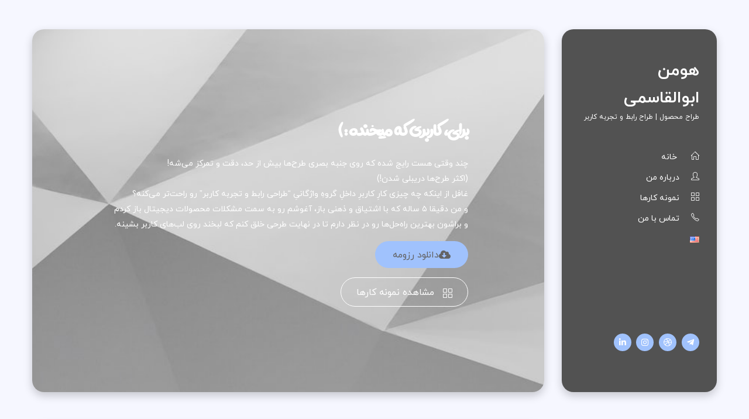

--- FILE ---
content_type: text/html; charset=UTF-8
request_url: https://whumix.com/
body_size: 13756
content:
<!DOCTYPE html>
<html dir="rtl" lang="fa-IR">
<head>
	<meta charset="UTF-8">
    <meta name="viewport" content="width=device-width, initial-scale=1.0">
    <meta http-equiv="X-UA-Compatible" content="IE=edge">
    <link rel="profile" href="http://gmpg.org/xfn/11" />
    <link rel="pingback" href="https://whumix.com/xmlrpc.php" />
    <title>هومن ابوالقاسمی &#8211; طراح محصول | طراح رابط و تجربه کاربر</title>
<meta name='robots' content='max-image-preview:large' />
	<style>img:is([sizes="auto" i], [sizes^="auto," i]) { contain-intrinsic-size: 3000px 1500px }</style>
	<link rel="alternate" href="https://whumix.com/" hreflang="fa" />
<link rel="alternate" href="https://whumix.com/en/homepage/" hreflang="en" />
<link rel='dns-prefetch' href='//fonts.googleapis.com' />
<link rel="alternate" type="application/rss+xml" title="هومن ابوالقاسمی &raquo; خوراک" href="https://whumix.com/feed/" />
<link rel="alternate" type="application/rss+xml" title="هومن ابوالقاسمی &raquo; خوراک دیدگاه‌ها" href="https://whumix.com/comments/feed/" />
<script type="text/javascript">
/* <![CDATA[ */
window._wpemojiSettings = {"baseUrl":"https:\/\/s.w.org\/images\/core\/emoji\/16.0.1\/72x72\/","ext":".png","svgUrl":"https:\/\/s.w.org\/images\/core\/emoji\/16.0.1\/svg\/","svgExt":".svg","source":{"concatemoji":"https:\/\/whumix.com\/wp-includes\/js\/wp-emoji-release.min.js?ver=6.8.3"}};
/*! This file is auto-generated */
!function(s,n){var o,i,e;function c(e){try{var t={supportTests:e,timestamp:(new Date).valueOf()};sessionStorage.setItem(o,JSON.stringify(t))}catch(e){}}function p(e,t,n){e.clearRect(0,0,e.canvas.width,e.canvas.height),e.fillText(t,0,0);var t=new Uint32Array(e.getImageData(0,0,e.canvas.width,e.canvas.height).data),a=(e.clearRect(0,0,e.canvas.width,e.canvas.height),e.fillText(n,0,0),new Uint32Array(e.getImageData(0,0,e.canvas.width,e.canvas.height).data));return t.every(function(e,t){return e===a[t]})}function u(e,t){e.clearRect(0,0,e.canvas.width,e.canvas.height),e.fillText(t,0,0);for(var n=e.getImageData(16,16,1,1),a=0;a<n.data.length;a++)if(0!==n.data[a])return!1;return!0}function f(e,t,n,a){switch(t){case"flag":return n(e,"\ud83c\udff3\ufe0f\u200d\u26a7\ufe0f","\ud83c\udff3\ufe0f\u200b\u26a7\ufe0f")?!1:!n(e,"\ud83c\udde8\ud83c\uddf6","\ud83c\udde8\u200b\ud83c\uddf6")&&!n(e,"\ud83c\udff4\udb40\udc67\udb40\udc62\udb40\udc65\udb40\udc6e\udb40\udc67\udb40\udc7f","\ud83c\udff4\u200b\udb40\udc67\u200b\udb40\udc62\u200b\udb40\udc65\u200b\udb40\udc6e\u200b\udb40\udc67\u200b\udb40\udc7f");case"emoji":return!a(e,"\ud83e\udedf")}return!1}function g(e,t,n,a){var r="undefined"!=typeof WorkerGlobalScope&&self instanceof WorkerGlobalScope?new OffscreenCanvas(300,150):s.createElement("canvas"),o=r.getContext("2d",{willReadFrequently:!0}),i=(o.textBaseline="top",o.font="600 32px Arial",{});return e.forEach(function(e){i[e]=t(o,e,n,a)}),i}function t(e){var t=s.createElement("script");t.src=e,t.defer=!0,s.head.appendChild(t)}"undefined"!=typeof Promise&&(o="wpEmojiSettingsSupports",i=["flag","emoji"],n.supports={everything:!0,everythingExceptFlag:!0},e=new Promise(function(e){s.addEventListener("DOMContentLoaded",e,{once:!0})}),new Promise(function(t){var n=function(){try{var e=JSON.parse(sessionStorage.getItem(o));if("object"==typeof e&&"number"==typeof e.timestamp&&(new Date).valueOf()<e.timestamp+604800&&"object"==typeof e.supportTests)return e.supportTests}catch(e){}return null}();if(!n){if("undefined"!=typeof Worker&&"undefined"!=typeof OffscreenCanvas&&"undefined"!=typeof URL&&URL.createObjectURL&&"undefined"!=typeof Blob)try{var e="postMessage("+g.toString()+"("+[JSON.stringify(i),f.toString(),p.toString(),u.toString()].join(",")+"));",a=new Blob([e],{type:"text/javascript"}),r=new Worker(URL.createObjectURL(a),{name:"wpTestEmojiSupports"});return void(r.onmessage=function(e){c(n=e.data),r.terminate(),t(n)})}catch(e){}c(n=g(i,f,p,u))}t(n)}).then(function(e){for(var t in e)n.supports[t]=e[t],n.supports.everything=n.supports.everything&&n.supports[t],"flag"!==t&&(n.supports.everythingExceptFlag=n.supports.everythingExceptFlag&&n.supports[t]);n.supports.everythingExceptFlag=n.supports.everythingExceptFlag&&!n.supports.flag,n.DOMReady=!1,n.readyCallback=function(){n.DOMReady=!0}}).then(function(){return e}).then(function(){var e;n.supports.everything||(n.readyCallback(),(e=n.source||{}).concatemoji?t(e.concatemoji):e.wpemoji&&e.twemoji&&(t(e.twemoji),t(e.wpemoji)))}))}((window,document),window._wpemojiSettings);
/* ]]> */
</script>
<style id='cf-frontend-style-inline-css' type='text/css'>
@font-face {
	font-family: 'IRY-reglar';
	font-style: normal;
	font-weight: 500;
	font-display: auto;
	src: url('https://whumix.com/wp-content/uploads/2021/09/IRANYekanRegular.ttf') format('truetype');
}
@font-face {
	font-family: 'aaviny';
	font-style: normal;
	font-weight: 100;
	font-display: auto;
	src: url('https://whumix.com/wp-content/uploads/2021/09/aviny.ttf') format('truetype');
}
</style>
<style id='wp-emoji-styles-inline-css' type='text/css'>

	img.wp-smiley, img.emoji {
		display: inline !important;
		border: none !important;
		box-shadow: none !important;
		height: 1em !important;
		width: 1em !important;
		margin: 0 0.07em !important;
		vertical-align: -0.1em !important;
		background: none !important;
		padding: 0 !important;
	}
</style>
<style id='classic-theme-styles-inline-css' type='text/css'>
/*! This file is auto-generated */
.wp-block-button__link{color:#fff;background-color:#32373c;border-radius:9999px;box-shadow:none;text-decoration:none;padding:calc(.667em + 2px) calc(1.333em + 2px);font-size:1.125em}.wp-block-file__button{background:#32373c;color:#fff;text-decoration:none}
</style>
<style id='global-styles-inline-css' type='text/css'>
:root{--wp--preset--aspect-ratio--square: 1;--wp--preset--aspect-ratio--4-3: 4/3;--wp--preset--aspect-ratio--3-4: 3/4;--wp--preset--aspect-ratio--3-2: 3/2;--wp--preset--aspect-ratio--2-3: 2/3;--wp--preset--aspect-ratio--16-9: 16/9;--wp--preset--aspect-ratio--9-16: 9/16;--wp--preset--color--black: #000000;--wp--preset--color--cyan-bluish-gray: #abb8c3;--wp--preset--color--white: #ffffff;--wp--preset--color--pale-pink: #f78da7;--wp--preset--color--vivid-red: #cf2e2e;--wp--preset--color--luminous-vivid-orange: #ff6900;--wp--preset--color--luminous-vivid-amber: #fcb900;--wp--preset--color--light-green-cyan: #7bdcb5;--wp--preset--color--vivid-green-cyan: #00d084;--wp--preset--color--pale-cyan-blue: #8ed1fc;--wp--preset--color--vivid-cyan-blue: #0693e3;--wp--preset--color--vivid-purple: #9b51e0;--wp--preset--gradient--vivid-cyan-blue-to-vivid-purple: linear-gradient(135deg,rgba(6,147,227,1) 0%,rgb(155,81,224) 100%);--wp--preset--gradient--light-green-cyan-to-vivid-green-cyan: linear-gradient(135deg,rgb(122,220,180) 0%,rgb(0,208,130) 100%);--wp--preset--gradient--luminous-vivid-amber-to-luminous-vivid-orange: linear-gradient(135deg,rgba(252,185,0,1) 0%,rgba(255,105,0,1) 100%);--wp--preset--gradient--luminous-vivid-orange-to-vivid-red: linear-gradient(135deg,rgba(255,105,0,1) 0%,rgb(207,46,46) 100%);--wp--preset--gradient--very-light-gray-to-cyan-bluish-gray: linear-gradient(135deg,rgb(238,238,238) 0%,rgb(169,184,195) 100%);--wp--preset--gradient--cool-to-warm-spectrum: linear-gradient(135deg,rgb(74,234,220) 0%,rgb(151,120,209) 20%,rgb(207,42,186) 40%,rgb(238,44,130) 60%,rgb(251,105,98) 80%,rgb(254,248,76) 100%);--wp--preset--gradient--blush-light-purple: linear-gradient(135deg,rgb(255,206,236) 0%,rgb(152,150,240) 100%);--wp--preset--gradient--blush-bordeaux: linear-gradient(135deg,rgb(254,205,165) 0%,rgb(254,45,45) 50%,rgb(107,0,62) 100%);--wp--preset--gradient--luminous-dusk: linear-gradient(135deg,rgb(255,203,112) 0%,rgb(199,81,192) 50%,rgb(65,88,208) 100%);--wp--preset--gradient--pale-ocean: linear-gradient(135deg,rgb(255,245,203) 0%,rgb(182,227,212) 50%,rgb(51,167,181) 100%);--wp--preset--gradient--electric-grass: linear-gradient(135deg,rgb(202,248,128) 0%,rgb(113,206,126) 100%);--wp--preset--gradient--midnight: linear-gradient(135deg,rgb(2,3,129) 0%,rgb(40,116,252) 100%);--wp--preset--font-size--small: 13px;--wp--preset--font-size--medium: 20px;--wp--preset--font-size--large: 36px;--wp--preset--font-size--x-large: 42px;--wp--preset--spacing--20: 0.44rem;--wp--preset--spacing--30: 0.67rem;--wp--preset--spacing--40: 1rem;--wp--preset--spacing--50: 1.5rem;--wp--preset--spacing--60: 2.25rem;--wp--preset--spacing--70: 3.38rem;--wp--preset--spacing--80: 5.06rem;--wp--preset--shadow--natural: 6px 6px 9px rgba(0, 0, 0, 0.2);--wp--preset--shadow--deep: 12px 12px 50px rgba(0, 0, 0, 0.4);--wp--preset--shadow--sharp: 6px 6px 0px rgba(0, 0, 0, 0.2);--wp--preset--shadow--outlined: 6px 6px 0px -3px rgba(255, 255, 255, 1), 6px 6px rgba(0, 0, 0, 1);--wp--preset--shadow--crisp: 6px 6px 0px rgba(0, 0, 0, 1);}:where(.is-layout-flex){gap: 0.5em;}:where(.is-layout-grid){gap: 0.5em;}body .is-layout-flex{display: flex;}.is-layout-flex{flex-wrap: wrap;align-items: center;}.is-layout-flex > :is(*, div){margin: 0;}body .is-layout-grid{display: grid;}.is-layout-grid > :is(*, div){margin: 0;}:where(.wp-block-columns.is-layout-flex){gap: 2em;}:where(.wp-block-columns.is-layout-grid){gap: 2em;}:where(.wp-block-post-template.is-layout-flex){gap: 1.25em;}:where(.wp-block-post-template.is-layout-grid){gap: 1.25em;}.has-black-color{color: var(--wp--preset--color--black) !important;}.has-cyan-bluish-gray-color{color: var(--wp--preset--color--cyan-bluish-gray) !important;}.has-white-color{color: var(--wp--preset--color--white) !important;}.has-pale-pink-color{color: var(--wp--preset--color--pale-pink) !important;}.has-vivid-red-color{color: var(--wp--preset--color--vivid-red) !important;}.has-luminous-vivid-orange-color{color: var(--wp--preset--color--luminous-vivid-orange) !important;}.has-luminous-vivid-amber-color{color: var(--wp--preset--color--luminous-vivid-amber) !important;}.has-light-green-cyan-color{color: var(--wp--preset--color--light-green-cyan) !important;}.has-vivid-green-cyan-color{color: var(--wp--preset--color--vivid-green-cyan) !important;}.has-pale-cyan-blue-color{color: var(--wp--preset--color--pale-cyan-blue) !important;}.has-vivid-cyan-blue-color{color: var(--wp--preset--color--vivid-cyan-blue) !important;}.has-vivid-purple-color{color: var(--wp--preset--color--vivid-purple) !important;}.has-black-background-color{background-color: var(--wp--preset--color--black) !important;}.has-cyan-bluish-gray-background-color{background-color: var(--wp--preset--color--cyan-bluish-gray) !important;}.has-white-background-color{background-color: var(--wp--preset--color--white) !important;}.has-pale-pink-background-color{background-color: var(--wp--preset--color--pale-pink) !important;}.has-vivid-red-background-color{background-color: var(--wp--preset--color--vivid-red) !important;}.has-luminous-vivid-orange-background-color{background-color: var(--wp--preset--color--luminous-vivid-orange) !important;}.has-luminous-vivid-amber-background-color{background-color: var(--wp--preset--color--luminous-vivid-amber) !important;}.has-light-green-cyan-background-color{background-color: var(--wp--preset--color--light-green-cyan) !important;}.has-vivid-green-cyan-background-color{background-color: var(--wp--preset--color--vivid-green-cyan) !important;}.has-pale-cyan-blue-background-color{background-color: var(--wp--preset--color--pale-cyan-blue) !important;}.has-vivid-cyan-blue-background-color{background-color: var(--wp--preset--color--vivid-cyan-blue) !important;}.has-vivid-purple-background-color{background-color: var(--wp--preset--color--vivid-purple) !important;}.has-black-border-color{border-color: var(--wp--preset--color--black) !important;}.has-cyan-bluish-gray-border-color{border-color: var(--wp--preset--color--cyan-bluish-gray) !important;}.has-white-border-color{border-color: var(--wp--preset--color--white) !important;}.has-pale-pink-border-color{border-color: var(--wp--preset--color--pale-pink) !important;}.has-vivid-red-border-color{border-color: var(--wp--preset--color--vivid-red) !important;}.has-luminous-vivid-orange-border-color{border-color: var(--wp--preset--color--luminous-vivid-orange) !important;}.has-luminous-vivid-amber-border-color{border-color: var(--wp--preset--color--luminous-vivid-amber) !important;}.has-light-green-cyan-border-color{border-color: var(--wp--preset--color--light-green-cyan) !important;}.has-vivid-green-cyan-border-color{border-color: var(--wp--preset--color--vivid-green-cyan) !important;}.has-pale-cyan-blue-border-color{border-color: var(--wp--preset--color--pale-cyan-blue) !important;}.has-vivid-cyan-blue-border-color{border-color: var(--wp--preset--color--vivid-cyan-blue) !important;}.has-vivid-purple-border-color{border-color: var(--wp--preset--color--vivid-purple) !important;}.has-vivid-cyan-blue-to-vivid-purple-gradient-background{background: var(--wp--preset--gradient--vivid-cyan-blue-to-vivid-purple) !important;}.has-light-green-cyan-to-vivid-green-cyan-gradient-background{background: var(--wp--preset--gradient--light-green-cyan-to-vivid-green-cyan) !important;}.has-luminous-vivid-amber-to-luminous-vivid-orange-gradient-background{background: var(--wp--preset--gradient--luminous-vivid-amber-to-luminous-vivid-orange) !important;}.has-luminous-vivid-orange-to-vivid-red-gradient-background{background: var(--wp--preset--gradient--luminous-vivid-orange-to-vivid-red) !important;}.has-very-light-gray-to-cyan-bluish-gray-gradient-background{background: var(--wp--preset--gradient--very-light-gray-to-cyan-bluish-gray) !important;}.has-cool-to-warm-spectrum-gradient-background{background: var(--wp--preset--gradient--cool-to-warm-spectrum) !important;}.has-blush-light-purple-gradient-background{background: var(--wp--preset--gradient--blush-light-purple) !important;}.has-blush-bordeaux-gradient-background{background: var(--wp--preset--gradient--blush-bordeaux) !important;}.has-luminous-dusk-gradient-background{background: var(--wp--preset--gradient--luminous-dusk) !important;}.has-pale-ocean-gradient-background{background: var(--wp--preset--gradient--pale-ocean) !important;}.has-electric-grass-gradient-background{background: var(--wp--preset--gradient--electric-grass) !important;}.has-midnight-gradient-background{background: var(--wp--preset--gradient--midnight) !important;}.has-small-font-size{font-size: var(--wp--preset--font-size--small) !important;}.has-medium-font-size{font-size: var(--wp--preset--font-size--medium) !important;}.has-large-font-size{font-size: var(--wp--preset--font-size--large) !important;}.has-x-large-font-size{font-size: var(--wp--preset--font-size--x-large) !important;}
:where(.wp-block-post-template.is-layout-flex){gap: 1.25em;}:where(.wp-block-post-template.is-layout-grid){gap: 1.25em;}
:where(.wp-block-columns.is-layout-flex){gap: 2em;}:where(.wp-block-columns.is-layout-grid){gap: 2em;}
:root :where(.wp-block-pullquote){font-size: 1.5em;line-height: 1.6;}
</style>
<link rel='stylesheet' id='bootstrap-css' href='https://whumix.com/wp-content/themes/bako/css/bootstrap.min.css?ver=6.8.3' type='text/css' media='all' />
<link rel='stylesheet' id='font-awesome-5-css' href='https://whumix.com/wp-content/themes/bako/css/all.min.css?ver=6.8.3' type='text/css' media='all' />
<link rel='stylesheet' id='simple-line-icons-css' href='https://whumix.com/wp-content/themes/bako/css/simple-line-icons.css?ver=6.8.3' type='text/css' media='all' />
<link rel='stylesheet' id='slick-css' href='https://whumix.com/wp-content/themes/bako/css/slick.css?ver=6.8.3' type='text/css' media='all' />
<link rel='stylesheet' id='mCustomScrollbar-css' href='https://whumix.com/wp-content/themes/bako/css/jquery.mCustomScrollbar.min.css?ver=6.8.3' type='text/css' media='all' />
<link rel='stylesheet' id='bako-default-style-css' href='https://whumix.com/wp-content/themes/bako/css/style.css?ver=6.8.3' type='text/css' media='all' />
<link rel='stylesheet' id='bako-core-css' href='https://whumix.com/wp-content/themes/bako/css/theme-core.css?ver=6.8.3' type='text/css' media='all' />
<link rel='stylesheet' id='bako-style-css' href='https://whumix.com/wp-content/themes/bako/style.css?ver=6.8.3' type='text/css' media='all' />
<link rel='stylesheet' id='bako-fonts-css' href='//fonts.googleapis.com/css?family=Poppins%3A400%2C400i%2C500%2C500i%2C600%2C600i%2C700%2C700i%2C800%2C800i%2C900%2C900i&#038;ver=1.0.0' type='text/css' media='all' />
<link rel='stylesheet' id='bako-primary-color-css' href='https://whumix.com/wp-content/themes/bako/css/custom_script.css?ver=6.8.3' type='text/css' media='all' />
<style id='bako-primary-color-inline-css' type='text/css'>

            .background-blue, header.left, .mobile-header, .price-item.recommended, .overlay, .btn-default:hover, .btn-alt, .btn-border, .comment-respond .form-submit input[type=submit]:hover {
              background: #525252;
            }
          
</style>
<link rel='stylesheet' id='bako-secondary-color-css' href='https://whumix.com/wp-content/themes/bako/css/custom_script.css?ver=6.8.3' type='text/css' media='all' />
<style id='bako-secondary-color-inline-css' type='text/css'>

            a:hover, header.left button.close, header .submenu li.active a, .portfolio-item .plus-icon, .price-item i, .testimonial-item .symbol, .contact-info i, .icon-simple, .search-button i, .social-icons li a:hover {
              color: #a0c2fd;
            }
            header .vertical-menu li.active:before, .section-title:after, .service-item:hover, .timeline-line, .timeline-line::before, .timeline-line::after, .portfolio-item .mask, .portfolio-filter li.current, .price-item .plan, .blog-item .category, .blog-item .meta li:after, .icon-circle, .search-form button.search, .btn-default, .btn-alt:hover, .social-icons li a, #return-to-top:hover, .slick-dots li.slick-active button:before, .slick-dots li button:hover:before, .slick-dots li button:focus:before, .tags a:hover, .blog-item-standard .category, .blog-item-standard .meta li:after, .blog-single .meta li:after, .comment-respond .form-submit input[type=submit], .page-links li, .page-links li:hover, .page-links a li:hover, ::selection {
              background: #a0c2fd;
            }
            blockquote {
              border-left-color: #a0c2fd;
            }
            .service-item:hover, .entry .title:before, .form-control:focus, .tags a:hover, .page-links li, .page-links li:hover, .page-links a li:hover {
              border-color: #a0c2fd;
            }
            header .site-title.dot:after, .mobile-header .site-title.dot:after, .hero .cta h1 .dot:after, .dot1, .dot2, .pagination > li > a:focus, .pagination > li > a:hover, .pagination > li > span:focus, .pagination > li > span:hover, .pagination > .page-item > .current, .progress-bar {
              background-color: #a0c2fd;
            }
          
</style>
<link rel='stylesheet' id='elementor-icons-css' href='https://whumix.com/wp-content/plugins/elementor/assets/lib/eicons/css/elementor-icons.min.css?ver=5.44.0' type='text/css' media='all' />
<link rel='stylesheet' id='elementor-frontend-css' href='https://whumix.com/wp-content/plugins/elementor/assets/css/frontend-rtl.min.css?ver=3.32.5' type='text/css' media='all' />
<link rel='stylesheet' id='elementor-post-223-css' href='https://whumix.com/wp-content/uploads/elementor/css/post-223.css?ver=1761594990' type='text/css' media='all' />
<link rel='stylesheet' id='elementor-pro-css' href='https://whumix.com/wp-content/plugins/elementor-pro/assets/css/frontend-rtl.min.css?ver=3.15.1' type='text/css' media='all' />
<link rel='stylesheet' id='widget-heading-css' href='https://whumix.com/wp-content/plugins/elementor/assets/css/widget-heading-rtl.min.css?ver=3.32.5' type='text/css' media='all' />
<link rel='stylesheet' id='widget-spacer-css' href='https://whumix.com/wp-content/plugins/elementor/assets/css/widget-spacer-rtl.min.css?ver=3.32.5' type='text/css' media='all' />
<link rel='stylesheet' id='widget-image-css' href='https://whumix.com/wp-content/plugins/elementor/assets/css/widget-image-rtl.min.css?ver=3.32.5' type='text/css' media='all' />
<link rel='stylesheet' id='elementor-post-8-css' href='https://whumix.com/wp-content/uploads/elementor/css/post-8.css?ver=1761734644' type='text/css' media='all' />
<link rel='stylesheet' id='elementor-gf-roboto-css' href='https://fonts.googleapis.com/css?family=Roboto:100,100italic,200,200italic,300,300italic,400,400italic,500,500italic,600,600italic,700,700italic,800,800italic,900,900italic&#038;display=auto' type='text/css' media='all' />
<link rel='stylesheet' id='elementor-gf-robotoslab-css' href='https://fonts.googleapis.com/css?family=Roboto+Slab:100,100italic,200,200italic,300,300italic,400,400italic,500,500italic,600,600italic,700,700italic,800,800italic,900,900italic&#038;display=auto' type='text/css' media='all' />
<link rel='stylesheet' id='elementor-gf-poppins-css' href='https://fonts.googleapis.com/css?family=Poppins:100,100italic,200,200italic,300,300italic,400,400italic,500,500italic,600,600italic,700,700italic,800,800italic,900,900italic&#038;display=auto' type='text/css' media='all' />
<link rel='stylesheet' id='elementor-icons-shared-0-css' href='https://whumix.com/wp-content/plugins/elementor/assets/lib/font-awesome/css/fontawesome.min.css?ver=5.15.3' type='text/css' media='all' />
<link rel='stylesheet' id='elementor-icons-fa-solid-css' href='https://whumix.com/wp-content/plugins/elementor/assets/lib/font-awesome/css/solid.min.css?ver=5.15.3' type='text/css' media='all' />
<link rel='stylesheet' id='elementor-icons-fa-regular-css' href='https://whumix.com/wp-content/plugins/elementor/assets/lib/font-awesome/css/regular.min.css?ver=5.15.3' type='text/css' media='all' />
<script type="text/javascript" src="https://whumix.com/wp-includes/js/jquery/jquery.min.js?ver=3.7.1" id="jquery-core-js"></script>
<script type="text/javascript" src="https://whumix.com/wp-includes/js/jquery/jquery-migrate.min.js?ver=3.4.1" id="jquery-migrate-js"></script>
<link rel="https://api.w.org/" href="https://whumix.com/wp-json/" /><link rel="alternate" title="JSON" type="application/json" href="https://whumix.com/wp-json/wp/v2/pages/8" /><link rel="EditURI" type="application/rsd+xml" title="RSD" href="https://whumix.com/xmlrpc.php?rsd" />
<link rel="stylesheet" href="https://whumix.com/wp-content/themes/bako/rtl.css" type="text/css" media="screen" /><meta name="generator" content="WordPress 6.8.3" />
<link rel="canonical" href="https://whumix.com/" />
<link rel='shortlink' href='https://whumix.com/' />
<link rel="alternate" title="oEmbed (JSON)" type="application/json+oembed" href="https://whumix.com/wp-json/oembed/1.0/embed?url=https%3A%2F%2Fwhumix.com%2F" />
<link rel="alternate" title="oEmbed (XML)" type="text/xml+oembed" href="https://whumix.com/wp-json/oembed/1.0/embed?url=https%3A%2F%2Fwhumix.com%2F&#038;format=xml" />
<meta name="generator" content="Elementor 3.32.5; features: additional_custom_breakpoints; settings: css_print_method-external, google_font-enabled, font_display-auto">
			<style>
				.e-con.e-parent:nth-of-type(n+4):not(.e-lazyloaded):not(.e-no-lazyload),
				.e-con.e-parent:nth-of-type(n+4):not(.e-lazyloaded):not(.e-no-lazyload) * {
					background-image: none !important;
				}
				@media screen and (max-height: 1024px) {
					.e-con.e-parent:nth-of-type(n+3):not(.e-lazyloaded):not(.e-no-lazyload),
					.e-con.e-parent:nth-of-type(n+3):not(.e-lazyloaded):not(.e-no-lazyload) * {
						background-image: none !important;
					}
				}
				@media screen and (max-height: 640px) {
					.e-con.e-parent:nth-of-type(n+2):not(.e-lazyloaded):not(.e-no-lazyload),
					.e-con.e-parent:nth-of-type(n+2):not(.e-lazyloaded):not(.e-no-lazyload) * {
						background-image: none !important;
					}
				}
			</style>
			<link rel="icon" href="https://whumix.com/wp-content/uploads/2022/06/cropped-WhumixLogo-1-32x32.png" sizes="32x32" />
<link rel="icon" href="https://whumix.com/wp-content/uploads/2022/06/cropped-WhumixLogo-1-192x192.png" sizes="192x192" />
<link rel="apple-touch-icon" href="https://whumix.com/wp-content/uploads/2022/06/cropped-WhumixLogo-1-180x180.png" />
<meta name="msapplication-TileImage" content="https://whumix.com/wp-content/uploads/2022/06/cropped-WhumixLogo-1-270x270.png" />
		<style type="text/css" id="wp-custom-css">
			header .vertical-menu li a.active:before {
  background: #a0c2fd;
}
		</style>
		<style id="kirki-inline-styles"></style>    
</head>

<body class="rtl home wp-singular page-template page-template-page-onepage page-template-page-onepage-php page page-id-8 wp-theme-bako elementor-default elementor-kit-223 elementor-page elementor-page-8">




<div class="site-wrapper">
    
<div class="mobile-header py-2 px-3 mt-4">
	<button class="menu-icon mr-2">
		<span></span>
		<span></span>
		<span></span>
	</button>
		        <!-- logo text -->
        <a href="https://whumix.com/" class="site-title ml-2">هومن ابوالقاسمی</a>    </div>

<header class="left float-left shadow-dark" id="header">
	<button type="button" class="close" aria-label="Close">
		<span aria-hidden="true">&times;</span>
	</button>
	<div class="header-inner d-flex align-items-start flex-column">
	    	                <!-- logo text -->
            <a href="https://whumix.com/" class="site-title mt-3">هومن ابوالقاسمی</a>                
        		    <span class="site-slogan">طراح محصول | طراح رابط و تجربه کاربر</span>
		
		<!-- main menu -->
        <nav>
            <ul id="menu-%d9%81%d9%87%d8%b1%d8%b3%d8%aa-%d8%a7%d8%b5%d9%84%db%8c" class="vertical-menu onepage-menu"><li id="menu-item-13" class="menu-item menu-item-type-custom menu-item-object-custom menu-item-13"><a href="#home" title="						"><i class="icon-home"></i> خانه</a></li>
<li id="menu-item-14" class="menu-item menu-item-type-custom menu-item-object-custom menu-item-14"><a href="#about" title="						"><i class="icon-user"></i>درباره من</a></li>
<li id="menu-item-17" class="menu-item menu-item-type-custom menu-item-object-custom menu-item-17"><a href="#works" title="						"><i class="icon-grid"></i>نمونه کارها</a></li>
<li id="menu-item-19" class="menu-item menu-item-type-custom menu-item-object-custom menu-item-19"><a href="#contact" title="						"><i class="icon-phone"></i>تماس با من</a></li>
<li id="menu-item-944-en" class="lang-item lang-item-64 lang-item-en lang-item-first menu-item menu-item-type-custom menu-item-object-custom menu-item-944-en"><a href="https://whumix.com/en/homepage/" hreflang="en-US" lang="en-US"><img src="[data-uri]" alt="English" width="16" height="11" style="width: 16px; height: 11px;" /></a></li>
</ul>        </nav>
		
		<div class="footer mt-auto">
		        
            
	
		<ul class="social-icons list-inline">
		    		        <li class="list-inline-item">
		            <a href="https://t.me/whumix" target="_blank">
		                <i class="fab fa-telegram-plane"></i>
		            </a>
		        </li>
		    		        <li class="list-inline-item">
		            <a href="https://dribbble.com/whumix" target="_blank">
		                <i class="fab fa-dribbble"></i>
		            </a>
		        </li>
		    		        <li class="list-inline-item">
		            <a href="https://whumix.com" target="_blank">
		                <i class="fab fa-instagram"></i>
		            </a>
		        </li>
		    		        <li class="list-inline-item">
		            <a href="https://www.linkedin.com/in/whumix" target="_blank">
		                <i class="fab fa-linkedin-in"></i>
		            </a>
		        </li>
		    		</ul>
		
			<!-- copyright text -->
            <span class="copyright">
                ㅤ            </span>
		</div>
	</div>
</header>

<!-- main layout -->
<main class="content float-right">
	
			<div data-elementor-type="wp-post" data-elementor-id="8" class="elementor elementor-8" data-elementor-post-type="page">
						<section class="elementor-section elementor-top-section elementor-element elementor-element-bf95336 elementor-section-height-min-height shadow-dark elementor-section-boxed elementor-section-height-default elementor-section-items-middle" data-id="bf95336" data-element_type="section" id="home" data-settings="{&quot;background_background&quot;:&quot;classic&quot;}">
							<div class="elementor-background-overlay"></div>
							<div class="elementor-container elementor-column-gap-default">
					<div class="elementor-column elementor-col-100 elementor-top-column elementor-element elementor-element-f2438ee" data-id="f2438ee" data-element_type="column">
			<div class="elementor-widget-wrap elementor-element-populated">
						<div class="elementor-element elementor-element-3f69f3f elementor-widget__width-auto elementor-widget elementor-widget-heading" data-id="3f69f3f" data-element_type="widget" data-widget_type="heading.default">
				<div class="elementor-widget-container">
					<h1 class="elementor-heading-title elementor-size-default">برای، کاربری که میخنده  : )</h1>				</div>
				</div>
				<div class="elementor-element elementor-element-74c58c6 elementor-hidden-mobile elementor-widget elementor-widget-spacer" data-id="74c58c6" data-element_type="widget" data-widget_type="spacer.default">
				<div class="elementor-widget-container">
							<div class="elementor-spacer">
			<div class="elementor-spacer-inner"></div>
		</div>
						</div>
				</div>
				<div class="elementor-element elementor-element-c15fb9f elementor-widget__width-initial elementor-widget elementor-widget-text-editor" data-id="c15fb9f" data-element_type="widget" data-widget_type="text-editor.default">
				<div class="elementor-widget-container">
									<p>چند وقتی هست رایج شده که روی جنبه بصری طرح‌ها بیش از حد، دقت و تمرکز می‌شه!<br />(اکثر طرح‌ها دریبلی شدن!)<br />غافل از اینکه چه چیزی کارِ کاربرِ داخلِ گروهِ واژگانیِ &#8220;طراحی رابط و تجربه کاربر&#8221; رو راحت‌تر می‌کنه؟<br />و من دقیقا ۵ ساله که با اشتیاق و ذهنی باز، آغوشم رو به سمت مشکلات محصولات دیجیتال باز کردم و براشون بهترین راه‌حل‌ها رو در نظر دارم تا در نهایت طرحی خلق کنم که لبخند روی لب‌های کاربر بشینه.</p>								</div>
				</div>
				<div class="elementor-element elementor-element-4bff922 elementor-widget elementor-widget-spacer" data-id="4bff922" data-element_type="widget" data-widget_type="spacer.default">
				<div class="elementor-widget-container">
							<div class="elementor-spacer">
			<div class="elementor-spacer-inner"></div>
		</div>
						</div>
				</div>
				<div class="elementor-element elementor-element-d7844a8 elementor-widget elementor-widget-button" data-id="d7844a8" data-element_type="widget" data-widget_type="button.default">
				<div class="elementor-widget-container">
									<div class="elementor-button-wrapper">
					<a class="elementor-button elementor-button-link elementor-size-md" href="http://whumix.com/dl/Abolghasemi-Resume.pdf" target="_blank" download="">
						<span class="elementor-button-content-wrapper">
						<span class="elementor-button-icon">
				<i aria-hidden="true" class="fas fa-cloud-download-alt"></i>			</span>
									<span class="elementor-button-text">دانلود رزومه</span>
					</span>
					</a>
				</div>
								</div>
				</div>
				<div class="elementor-element elementor-element-9794405 elementor-widget elementor-widget-spacer" data-id="9794405" data-element_type="widget" data-widget_type="spacer.default">
				<div class="elementor-widget-container">
							<div class="elementor-spacer">
			<div class="elementor-spacer-inner"></div>
		</div>
						</div>
				</div>
				<div class="elementor-element elementor-element-113d6f7 elementor-widget__width-auto elementor-widget elementor-widget-bako-button" data-id="113d6f7" data-element_type="widget" data-widget_type="bako-button.default">
				<div class="elementor-widget-container">
							<a href="http://whumix.com/portfolio/" class="btn btn-border-light btn-lg">
		    		    <i class="icon-grid"></i>
		    		    مشاهده نمونه کار‌ها		</a>
						</div>
				</div>
					</div>
		</div>
					</div>
		</section>
				<section class="elementor-section elementor-top-section elementor-element elementor-element-6d67668 shadow-blue elementor-section-boxed elementor-section-height-default elementor-section-height-default" data-id="6d67668" data-element_type="section" id="about" data-settings="{&quot;background_background&quot;:&quot;classic&quot;}">
						<div class="elementor-container elementor-column-gap-default">
					<div class="elementor-column elementor-col-100 elementor-top-column elementor-element elementor-element-ede915b" data-id="ede915b" data-element_type="column">
			<div class="elementor-widget-wrap elementor-element-populated">
						<div class="elementor-element elementor-element-fd830f6 elementor-widget elementor-widget-bako-section-title" data-id="fd830f6" data-element_type="widget" data-widget_type="bako-section-title.default">
				<div class="elementor-widget-container">
							<h3 class="section-title">درباره من</h3>
						</div>
				</div>
				<div class="elementor-element elementor-element-a93180a elementor-widget elementor-widget-spacer" data-id="a93180a" data-element_type="widget" data-widget_type="spacer.default">
				<div class="elementor-widget-container">
							<div class="elementor-spacer">
			<div class="elementor-spacer-inner"></div>
		</div>
						</div>
				</div>
				<section class="elementor-section elementor-inner-section elementor-element elementor-element-28fff55 elementor-section-boxed elementor-section-height-default elementor-section-height-default" data-id="28fff55" data-element_type="section">
						<div class="elementor-container elementor-column-gap-default">
					<div class="elementor-column elementor-col-33 elementor-inner-column elementor-element elementor-element-d65c8d2" data-id="d65c8d2" data-element_type="column">
			<div class="elementor-widget-wrap elementor-element-populated">
						<div class="elementor-element elementor-element-d5bd739 elementor-widget elementor-widget-image" data-id="d5bd739" data-element_type="widget" data-widget_type="image.default">
				<div class="elementor-widget-container">
															<img decoding="async" width="150" height="150" src="https://whumix.com/wp-content/uploads/2025/10/Circle-1-150x150.png" class="attachment-thumbnail size-thumbnail wp-image-1663" alt="" srcset="https://whumix.com/wp-content/uploads/2025/10/Circle-1-150x150.png 150w, https://whumix.com/wp-content/uploads/2025/10/Circle-1-300x300.png 300w, https://whumix.com/wp-content/uploads/2025/10/Circle-1.png 536w" sizes="(max-width: 150px) 100vw, 150px" />															</div>
				</div>
					</div>
		</div>
				<div class="elementor-column elementor-col-66 elementor-inner-column elementor-element elementor-element-cad0286" data-id="cad0286" data-element_type="column">
			<div class="elementor-widget-wrap elementor-element-populated">
						<div class="elementor-element elementor-element-9c6553d elementor-widget elementor-widget-heading" data-id="9c6553d" data-element_type="widget" data-widget_type="heading.default">
				<div class="elementor-widget-container">
					<h2 class="elementor-heading-title elementor-size-default">خُب؛</h2>				</div>
				</div>
				<div class="elementor-element elementor-element-3737e0f elementor-widget elementor-widget-spacer" data-id="3737e0f" data-element_type="widget" data-widget_type="spacer.default">
				<div class="elementor-widget-container">
							<div class="elementor-spacer">
			<div class="elementor-spacer-inner"></div>
		</div>
						</div>
				</div>
				<div class="elementor-element elementor-element-9d2dba6 elementor-widget elementor-widget-text-editor" data-id="9d2dba6" data-element_type="widget" data-widget_type="text-editor.default">
				<div class="elementor-widget-container">
									<ul><li>من هومنم.</li><li>۲۸ سالمه.</li><li>زاده و ساکن تهرانم.</li><li>لیسانس مهندسی نرم‌افزار از دانشگاه علم و فرهنگ دارم.</li><li>الان حدود سه ساله که تو شرکت <strong>توسن</strong> کار میکنم.</li><li>قبلش هم طراح محصول <strong>بانی‌مد</strong> بودم.</li></ul><p>و در حال حاضر <strong>۵ ساله</strong> که به صورت تخصصی در زمینه طراحی رابط و تجربه کاربر (UI/UX Design) و طراحی محصول دیجیتال (Digital Product Design) با شرکت‌ها و تیم‌های حرفه‌ای مختلف همکاریِ پروژه‌ای، پاره‌وقت و تمام وقت داشته و در حال حاضر <strong>آماده همکاری</strong> با شما نیز هستم.</p>								</div>
				</div>
				<div class="elementor-element elementor-element-042711a elementor-widget elementor-widget-spacer" data-id="042711a" data-element_type="widget" data-widget_type="spacer.default">
				<div class="elementor-widget-container">
							<div class="elementor-spacer">
			<div class="elementor-spacer-inner"></div>
		</div>
						</div>
				</div>
				<div class="elementor-element elementor-element-7688d38 elementor-widget elementor-widget-html" data-id="7688d38" data-element_type="widget" data-widget_type="html.default">
				<div class="elementor-widget-container">
					<div class="row">
	<div class="col-md-6">
		<p class="mb-2">نام شناسنامه‌ای : <span class="text-dark">علیرضا</span></p>
		<p class="mb-0">تاریخ تولد : <span class="text-dark">۱۳ مهر ۷۶</span></p>
	</div>
	<div class="col-md-6 mt-2 mt-md-0 mt-sm-2">
		<p class="mb-2">آدرس : <span class="text-dark">ایران، تهران</span></p>
		<p class="mb-0">ایمیل : <span class="text-dark">whumix@gmail.com</span></p>
	</div>
</div>				</div>
				</div>
				<div class="elementor-element elementor-element-e2cbf88 elementor-widget elementor-widget-spacer" data-id="e2cbf88" data-element_type="widget" data-widget_type="spacer.default">
				<div class="elementor-widget-container">
							<div class="elementor-spacer">
			<div class="elementor-spacer-inner"></div>
		</div>
						</div>
				</div>
				<div class="elementor-element elementor-element-7c95bda elementor-widget__width-auto animated-fast elementor-widget elementor-widget-bako-button" data-id="7c95bda" data-element_type="widget" data-settings="{&quot;_animation&quot;:&quot;none&quot;}" download="filename" data-widget_type="bako-button.default">
				<div class="elementor-widget-container">
							<a href="http://whumix.com/dl/Abolghasemi-Resume.pdf" class="btn btn-default btn-lg">
		    		    <i class="icon-eye"></i>
		    		    مشاهده رزومه		</a>
						</div>
				</div>
				<div class="elementor-element elementor-element-b436955 elementor-widget__width-auto elementor-widget elementor-widget-bako-button" data-id="b436955" data-element_type="widget" data-settings="{&quot;_animation&quot;:&quot;none&quot;}" data-widget_type="bako-button.default">
				<div class="elementor-widget-container">
							<a href="mailto:whumix@gmail.com" class="btn btn-border btn-lg">
		    		    <i class="icon-envelope"></i>
		    		    ارسال ایمیل		</a>
						</div>
				</div>
					</div>
		</div>
					</div>
		</section>
					</div>
		</div>
					</div>
		</section>
				<section class="elementor-section elementor-top-section elementor-element elementor-element-03637ba shadow-blue elementor-section-boxed elementor-section-height-default elementor-section-height-default" data-id="03637ba" data-element_type="section" id="works" data-settings="{&quot;background_background&quot;:&quot;classic&quot;}">
						<div class="elementor-container elementor-column-gap-default">
					<div class="elementor-column elementor-col-100 elementor-top-column elementor-element elementor-element-9884b88" data-id="9884b88" data-element_type="column">
			<div class="elementor-widget-wrap elementor-element-populated">
						<div class="elementor-element elementor-element-96946c1 elementor-widget elementor-widget-bako-section-title" data-id="96946c1" data-element_type="widget" data-widget_type="bako-section-title.default">
				<div class="elementor-widget-container">
							<h3 class="section-title">نمونه کارها</h3>
						</div>
				</div>
				<div class="elementor-element elementor-element-f39685f elementor-widget elementor-widget-spacer" data-id="f39685f" data-element_type="widget" data-widget_type="spacer.default">
				<div class="elementor-widget-container">
							<div class="elementor-spacer">
			<div class="elementor-spacer-inner"></div>
		</div>
						</div>
				</div>
				<div class="elementor-element elementor-element-8496847 elementor-widget elementor-widget-bako-portfolio" data-id="8496847" data-element_type="widget" data-widget_type="bako-portfolio.default">
				<div class="elementor-widget-container">
					
        <div class="row portfolio-wrapper">
			<div class="col-md-4 col-sm-6 grid-item ">
		        <a href="https://whumix.com/portfolio/%da%a9%db%8c%d8%b3-%d8%a7%d8%b3%d8%aa%d8%a7%d8%af%db%8c-%d8%af%d8%b3%d8%aa%db%8c%d8%a7%d8%b1-%d9%85%d8%a7%d9%84%db%8c-%d8%a7%d9%85%d9%88%d8%ac%db%8c%d8%a8/">
					<div class="portfolio-item">
						<div class="details">
							<h4 class="title">کیس استادی دستیار مالی اموجیب</h4>
							
						</div>
						<span class="plus-icon">+</span>
						<div class="thumb">
							<img fetchpriority="high" decoding="async" width="425" height="239" src="https://whumix.com/wp-content/uploads/2022/02/Emojib-MockUp-scaled.jpg" class="attachment-425x315 size-425x315 wp-post-image" alt="" srcset="https://whumix.com/wp-content/uploads/2022/02/Emojib-MockUp-scaled.jpg 2560w, https://whumix.com/wp-content/uploads/2022/02/Emojib-MockUp-300x169.jpg 300w, https://whumix.com/wp-content/uploads/2022/02/Emojib-MockUp-1024x576.jpg 1024w, https://whumix.com/wp-content/uploads/2022/02/Emojib-MockUp-768x432.jpg 768w, https://whumix.com/wp-content/uploads/2022/02/Emojib-MockUp-1536x864.jpg 1536w, https://whumix.com/wp-content/uploads/2022/02/Emojib-MockUp-2048x1152.jpg 2048w, https://whumix.com/wp-content/uploads/2022/02/Emojib-MockUp-1200x675.jpg 1200w" sizes="(max-width: 425px) 100vw, 425px" />
							<div class="mask"></div>
						</div>
					</div>
				</a>
			</div>
			<div class="col-md-4 col-sm-6 grid-item ">
		        <a href="https://whumix.com/portfolio/%d9%85%d8%af%d8%b1%d8%b3%d9%87-%d8%a2%d9%86%d9%84%d8%a7%db%8c%d9%86-%d9%88%d8%a7%d9%84%d8%af%db%8c%d9%86-%d8%aa%d8%b1%d8%a8%db%8c%d9%8e%d9%be-2/">
					<div class="portfolio-item">
						<div class="details">
							<h4 class="title">مدرسه آنلاین والدین تربیَپ</h4>
							
						</div>
						<span class="plus-icon">+</span>
						<div class="thumb">
							<img loading="lazy" decoding="async" width="425" height="223" src="https://whumix.com/wp-content/uploads/2022/12/TarbiApp-Cover-LQ-scaled.jpg" class="attachment-425x315 size-425x315 wp-post-image" alt="" srcset="https://whumix.com/wp-content/uploads/2022/12/TarbiApp-Cover-LQ-scaled.jpg 2560w, https://whumix.com/wp-content/uploads/2022/12/TarbiApp-Cover-LQ-300x158.jpg 300w, https://whumix.com/wp-content/uploads/2022/12/TarbiApp-Cover-LQ-1024x538.jpg 1024w, https://whumix.com/wp-content/uploads/2022/12/TarbiApp-Cover-LQ-768x403.jpg 768w, https://whumix.com/wp-content/uploads/2022/12/TarbiApp-Cover-LQ-1536x806.jpg 1536w, https://whumix.com/wp-content/uploads/2022/12/TarbiApp-Cover-LQ-2048x1075.jpg 2048w, https://whumix.com/wp-content/uploads/2022/12/TarbiApp-Cover-LQ-1200x630.jpg 1200w" sizes="(max-width: 425px) 100vw, 425px" />
							<div class="mask"></div>
						</div>
					</div>
				</a>
			</div>
			<div class="col-md-4 col-sm-6 grid-item ">
		        <a href="https://whumix.com/portfolio/%da%a9%db%8c%d8%b3-%d8%a7%d8%b3%d8%aa%d8%a7%d8%af%db%8c-%d8%a8%d8%a7%d8%b2%d8%b7%d8%b1%d8%a7%d8%ad%db%8c-%d8%af%d8%a7%d8%b4%d8%a8%d9%88%d8%b1%d8%af-%d8%a7%db%8c%d8%b1%d8%a7%d9%86%db%8c-%da%a9%d8%a7-2/">
					<div class="portfolio-item">
						<div class="details">
							<h4 class="title">کیس استادی بازطراحی داشبورد ایرانی کارت</h4>
							
						</div>
						<span class="plus-icon">+</span>
						<div class="thumb">
							<img loading="lazy" decoding="async" width="425" height="239" src="https://whumix.com/wp-content/uploads/2022/12/1.jpg" class="attachment-425x315 size-425x315 wp-post-image" alt="" srcset="https://whumix.com/wp-content/uploads/2022/12/1.jpg 1920w, https://whumix.com/wp-content/uploads/2022/12/1-300x169.jpg 300w, https://whumix.com/wp-content/uploads/2022/12/1-1024x576.jpg 1024w, https://whumix.com/wp-content/uploads/2022/12/1-768x432.jpg 768w, https://whumix.com/wp-content/uploads/2022/12/1-1536x864.jpg 1536w, https://whumix.com/wp-content/uploads/2022/12/1-1200x675.jpg 1200w" sizes="(max-width: 425px) 100vw, 425px" />
							<div class="mask"></div>
						</div>
					</div>
				</a>
			</div>
			<div class="col-md-4 col-sm-6 grid-item ui-ux-design-fa ">
		        <a href="https://whumix.com/portfolio/%d9%be%d9%84%d8%aa%d9%81%d8%b1%d9%85-%d9%be%d8%b1%d9%88-%d9%85%d8%ac%d8%a7%d8%b2%db%8c-%d9%84%d8%a8%d8%a7%d8%b3-%d8%aa%d8%b1%d8%a7%db%8c-%d8%a2%d9%84/">
					<div class="portfolio-item">
						<div class="details">
							<h4 class="title">پلتفرم بین‌المللی پرو مجازی ترای آل</h4>
							<span class='term'>طراحی رابط و تجربه کاربر</span>
						</div>
						<span class="plus-icon">+</span>
						<div class="thumb">
							<img loading="lazy" decoding="async" width="425" height="239" src="https://whumix.com/wp-content/uploads/2022/01/Tryall-Mockup-scaled.jpg" class="attachment-425x315 size-425x315 wp-post-image" alt="" srcset="https://whumix.com/wp-content/uploads/2022/01/Tryall-Mockup-scaled.jpg 2560w, https://whumix.com/wp-content/uploads/2022/01/Tryall-Mockup-300x169.jpg 300w, https://whumix.com/wp-content/uploads/2022/01/Tryall-Mockup-1024x576.jpg 1024w, https://whumix.com/wp-content/uploads/2022/01/Tryall-Mockup-768x432.jpg 768w, https://whumix.com/wp-content/uploads/2022/01/Tryall-Mockup-1536x864.jpg 1536w, https://whumix.com/wp-content/uploads/2022/01/Tryall-Mockup-2048x1152.jpg 2048w, https://whumix.com/wp-content/uploads/2022/01/Tryall-Mockup-1200x675.jpg 1200w" sizes="(max-width: 425px) 100vw, 425px" />
							<div class="mask"></div>
						</div>
					</div>
				</a>
			</div>
			<div class="col-md-4 col-sm-6 grid-item ui-ux-design-fa ">
		        <a href="https://whumix.com/portfolio/%d9%87%d9%84%d8%af%db%8c%d9%86%da%af-%d8%a7%db%8c%d8%aa%d9%88%d9%be%db%8c%d8%a7/">
					<div class="portfolio-item">
						<div class="details">
							<h4 class="title">هلدینگ ایتوپیا</h4>
							<span class='term'>طراحی رابط و تجربه کاربر</span>
						</div>
						<span class="plus-icon">+</span>
						<div class="thumb">
							<img loading="lazy" decoding="async" width="425" height="239" src="https://whumix.com/wp-content/uploads/2022/01/Etopia-Mockup-scaled.jpg" class="attachment-425x315 size-425x315 wp-post-image" alt="" srcset="https://whumix.com/wp-content/uploads/2022/01/Etopia-Mockup-scaled.jpg 2560w, https://whumix.com/wp-content/uploads/2022/01/Etopia-Mockup-300x169.jpg 300w, https://whumix.com/wp-content/uploads/2022/01/Etopia-Mockup-1024x576.jpg 1024w, https://whumix.com/wp-content/uploads/2022/01/Etopia-Mockup-768x432.jpg 768w, https://whumix.com/wp-content/uploads/2022/01/Etopia-Mockup-1536x864.jpg 1536w, https://whumix.com/wp-content/uploads/2022/01/Etopia-Mockup-2048x1152.jpg 2048w, https://whumix.com/wp-content/uploads/2022/01/Etopia-Mockup-1200x675.jpg 1200w" sizes="(max-width: 425px) 100vw, 425px" />
							<div class="mask"></div>
						</div>
					</div>
				</a>
			</div>
			<div class="col-md-4 col-sm-6 grid-item ui-ux-design-fa ">
		        <a href="https://whumix.com/portfolio/%d8%a8%d8%a7%d8%b4%da%af%d8%a7%d9%87-%d9%85%d8%b4%d8%aa%d8%b1%db%8c%d8%a7%d9%86-%d8%a7%d8%ae%d8%aa%d8%b5%d8%a7%d8%b5%db%8c-%d8%a8%d8%a7%d9%86%da%a9-%d8%b1%d9%81%d8%a7%d9%87/">
					<div class="portfolio-item">
						<div class="details">
							<h4 class="title">داشبورد بانکداری اختصاصی بانک رفاه</h4>
							<span class='term'>طراحی رابط و تجربه کاربر</span>
						</div>
						<span class="plus-icon">+</span>
						<div class="thumb">
							<img loading="lazy" decoding="async" width="425" height="239" src="https://whumix.com/wp-content/uploads/2022/01/VipRefah-Mockup-scaled.jpg" class="attachment-425x315 size-425x315 wp-post-image" alt="" srcset="https://whumix.com/wp-content/uploads/2022/01/VipRefah-Mockup-scaled.jpg 2560w, https://whumix.com/wp-content/uploads/2022/01/VipRefah-Mockup-300x169.jpg 300w, https://whumix.com/wp-content/uploads/2022/01/VipRefah-Mockup-1024x576.jpg 1024w, https://whumix.com/wp-content/uploads/2022/01/VipRefah-Mockup-768x432.jpg 768w, https://whumix.com/wp-content/uploads/2022/01/VipRefah-Mockup-1536x864.jpg 1536w, https://whumix.com/wp-content/uploads/2022/01/VipRefah-Mockup-2048x1152.jpg 2048w, https://whumix.com/wp-content/uploads/2022/01/VipRefah-Mockup-1200x675.jpg 1200w" sizes="(max-width: 425px) 100vw, 425px" />
							<div class="mask"></div>
						</div>
					</div>
				</a>
			</div>
			<div class="col-md-4 col-sm-6 grid-item ui-ux-design-fa ">
		        <a href="https://whumix.com/portfolio/%d8%a8%d8%a7%d8%b4%da%af%d8%a7%d9%87-%d9%85%d8%b4%d8%aa%d8%b1%db%8c%d8%a7%d9%86-%d8%a8%d8%a7%d9%86%da%a9-%d8%b1%d9%81%d8%a7%d9%87/">
					<div class="portfolio-item">
						<div class="details">
							<h4 class="title">باشگاه مشتریان بانک رفاه</h4>
							<span class='term'>طراحی رابط و تجربه کاربر</span>
						</div>
						<span class="plus-icon">+</span>
						<div class="thumb">
							<img loading="lazy" decoding="async" width="425" height="233" src="https://whumix.com/wp-content/uploads/2022/01/RefahClub-Mockip.jpg" class="attachment-425x315 size-425x315 wp-post-image" alt="" srcset="https://whumix.com/wp-content/uploads/2022/01/RefahClub-Mockip.jpg 1557w, https://whumix.com/wp-content/uploads/2022/01/RefahClub-Mockip-300x164.jpg 300w, https://whumix.com/wp-content/uploads/2022/01/RefahClub-Mockip-1024x560.jpg 1024w, https://whumix.com/wp-content/uploads/2022/01/RefahClub-Mockip-768x420.jpg 768w, https://whumix.com/wp-content/uploads/2022/01/RefahClub-Mockip-1536x841.jpg 1536w, https://whumix.com/wp-content/uploads/2022/01/RefahClub-Mockip-1200x657.jpg 1200w" sizes="(max-width: 425px) 100vw, 425px" />
							<div class="mask"></div>
						</div>
					</div>
				</a>
			</div>
			<div class="col-md-4 col-sm-6 grid-item ui-ux-design-fa ">
		        <a href="https://whumix.com/portfolio/%d8%b3%d8%a7%d9%85%d8%a7%d9%86%d9%87-%d8%ae%d8%b1%db%8c%d8%af-%d8%a7%db%8c%d9%86%d8%aa%d8%b1%d9%86%d8%aa%db%8c-%d8%b3%db%8c%d9%85%d8%a7%d9%86-%db%8c%d8%a7%d8%a8/">
					<div class="portfolio-item">
						<div class="details">
							<h4 class="title">سامانه خرید اینترنتی سیمان یاب</h4>
							<span class='term'>طراحی رابط و تجربه کاربر</span>
						</div>
						<span class="plus-icon">+</span>
						<div class="thumb">
							<img loading="lazy" decoding="async" width="425" height="239" src="https://whumix.com/wp-content/uploads/2022/01/CementOnline-Mockup-scaled.jpg" class="attachment-425x315 size-425x315 wp-post-image" alt="" srcset="https://whumix.com/wp-content/uploads/2022/01/CementOnline-Mockup-scaled.jpg 2560w, https://whumix.com/wp-content/uploads/2022/01/CementOnline-Mockup-300x169.jpg 300w, https://whumix.com/wp-content/uploads/2022/01/CementOnline-Mockup-1024x576.jpg 1024w, https://whumix.com/wp-content/uploads/2022/01/CementOnline-Mockup-768x432.jpg 768w, https://whumix.com/wp-content/uploads/2022/01/CementOnline-Mockup-1536x864.jpg 1536w, https://whumix.com/wp-content/uploads/2022/01/CementOnline-Mockup-2048x1152.jpg 2048w, https://whumix.com/wp-content/uploads/2022/01/CementOnline-Mockup-1200x675.jpg 1200w" sizes="(max-width: 425px) 100vw, 425px" />
							<div class="mask"></div>
						</div>
					</div>
				</a>
			</div>
			<div class="col-md-4 col-sm-6 grid-item ui-ux-design-fa case-study-fa ">
		        <a href="https://whumix.com/portfolio/heecha-online-store/">
					<div class="portfolio-item">
						<div class="details">
							<h4 class="title">کیس استادی پلتفرم هیچا</h4>
							<span class='term'>طراحی رابط و تجربه کاربر</span><span class='term'>کیس استادی</span>
						</div>
						<span class="plus-icon">+</span>
						<div class="thumb">
							<img loading="lazy" decoding="async" width="425" height="239" src="https://whumix.com/wp-content/uploads/2020/12/Heechaa-Mockup.jpg" class="attachment-425x315 size-425x315 wp-post-image" alt="" srcset="https://whumix.com/wp-content/uploads/2020/12/Heechaa-Mockup.jpg 1968w, https://whumix.com/wp-content/uploads/2020/12/Heechaa-Mockup-300x169.jpg 300w, https://whumix.com/wp-content/uploads/2020/12/Heechaa-Mockup-1024x576.jpg 1024w, https://whumix.com/wp-content/uploads/2020/12/Heechaa-Mockup-768x432.jpg 768w, https://whumix.com/wp-content/uploads/2020/12/Heechaa-Mockup-1536x864.jpg 1536w, https://whumix.com/wp-content/uploads/2020/12/Heechaa-Mockup-1200x675.jpg 1200w" sizes="(max-width: 425px) 100vw, 425px" />
							<div class="mask"></div>
						</div>
					</div>
				</a>
			</div></div>				</div>
				</div>
				<div class="elementor-element elementor-element-ffe51f7 elementor-widget elementor-widget-spacer" data-id="ffe51f7" data-element_type="widget" data-widget_type="spacer.default">
				<div class="elementor-widget-container">
							<div class="elementor-spacer">
			<div class="elementor-spacer-inner"></div>
		</div>
						</div>
				</div>
				<div class="elementor-element elementor-element-91f783c elementor-align-center elementor-widget elementor-widget-button" data-id="91f783c" data-element_type="widget" data-settings="{&quot;motion_fx_motion_fx_scrolling&quot;:&quot;yes&quot;,&quot;motion_fx_devices&quot;:[&quot;desktop&quot;,&quot;tablet&quot;,&quot;mobile&quot;]}" data-widget_type="button.default">
				<div class="elementor-widget-container">
									<div class="elementor-button-wrapper">
					<a class="elementor-button elementor-button-link elementor-size-md" href="http://whumix.com/portfolio">
						<span class="elementor-button-content-wrapper">
						<span class="elementor-button-icon">
				<i aria-hidden="true" class="far fa-eye"></i>			</span>
									<span class="elementor-button-text">مشاهده همه</span>
					</span>
					</a>
				</div>
								</div>
				</div>
					</div>
		</div>
					</div>
		</section>
				<section class="elementor-section elementor-top-section elementor-element elementor-element-688b47d shadow-blue elementor-section-boxed elementor-section-height-default elementor-section-height-default" data-id="688b47d" data-element_type="section" id="contact" data-settings="{&quot;background_background&quot;:&quot;classic&quot;}">
						<div class="elementor-container elementor-column-gap-default">
					<div class="elementor-column elementor-col-100 elementor-top-column elementor-element elementor-element-91ecb8a" data-id="91ecb8a" data-element_type="column">
			<div class="elementor-widget-wrap elementor-element-populated">
						<div class="elementor-element elementor-element-59c6a94 elementor-widget elementor-widget-bako-section-title" data-id="59c6a94" data-element_type="widget" data-widget_type="bako-section-title.default">
				<div class="elementor-widget-container">
							<h3 class="section-title">تماس با من</h3>
						</div>
				</div>
				<section class="elementor-section elementor-inner-section elementor-element elementor-element-32eaa98 elementor-section-boxed elementor-section-height-default elementor-section-height-default" data-id="32eaa98" data-element_type="section">
						<div class="elementor-container elementor-column-gap-default">
					<div class="elementor-column elementor-col-100 elementor-inner-column elementor-element elementor-element-3f4ccb2" data-id="3f4ccb2" data-element_type="column">
			<div class="elementor-widget-wrap elementor-element-populated">
						<div class="elementor-element elementor-element-a67170f elementor-widget elementor-widget-spacer" data-id="a67170f" data-element_type="widget" data-widget_type="spacer.default">
				<div class="elementor-widget-container">
							<div class="elementor-spacer">
			<div class="elementor-spacer-inner"></div>
		</div>
						</div>
				</div>
				<div class="elementor-element elementor-element-447fdff elementor-widget elementor-widget-bako-contact" data-id="447fdff" data-element_type="widget" data-widget_type="bako-contact.default">
				<div class="elementor-widget-container">
							<div class="contact-info">
						<i class="icon-envelope"></i>
						<div class="details">
								<h5>ایمیل</h5>
												<span>whumix@gmail.com</span>
							</div>
		</div>
						</div>
				</div>
				<div class="elementor-element elementor-element-4fa231f elementor-widget elementor-widget-spacer" data-id="4fa231f" data-element_type="widget" data-widget_type="spacer.default">
				<div class="elementor-widget-container">
							<div class="elementor-spacer">
			<div class="elementor-spacer-inner"></div>
		</div>
						</div>
				</div>
				<div class="elementor-element elementor-element-02272bb elementor-widget elementor-widget-bako-contact" data-id="02272bb" data-element_type="widget" data-widget_type="bako-contact.default">
				<div class="elementor-widget-container">
							<div class="contact-info">
						<i class="icon-rocket"></i>
						<div class="details">
								<h5>تلگرام</h5>
												<span>https://t.me/whumix</span>
							</div>
		</div>
						</div>
				</div>
					</div>
		</div>
					</div>
		</section>
					</div>
		</div>
					</div>
		</section>
				</div>
		
    
	
</main>

</div>
<!-- end site wrapper-->


<script type="speculationrules">
{"prefetch":[{"source":"document","where":{"and":[{"href_matches":"\/*"},{"not":{"href_matches":["\/wp-*.php","\/wp-admin\/*","\/wp-content\/uploads\/*","\/wp-content\/*","\/wp-content\/plugins\/*","\/wp-content\/themes\/bako\/*","\/*\\?(.+)"]}},{"not":{"selector_matches":"a[rel~=\"nofollow\"]"}},{"not":{"selector_matches":".no-prefetch, .no-prefetch a"}}]},"eagerness":"conservative"}]}
</script>
			<script>
				const lazyloadRunObserver = () => {
					const lazyloadBackgrounds = document.querySelectorAll( `.e-con.e-parent:not(.e-lazyloaded)` );
					const lazyloadBackgroundObserver = new IntersectionObserver( ( entries ) => {
						entries.forEach( ( entry ) => {
							if ( entry.isIntersecting ) {
								let lazyloadBackground = entry.target;
								if( lazyloadBackground ) {
									lazyloadBackground.classList.add( 'e-lazyloaded' );
								}
								lazyloadBackgroundObserver.unobserve( entry.target );
							}
						});
					}, { rootMargin: '200px 0px 200px 0px' } );
					lazyloadBackgrounds.forEach( ( lazyloadBackground ) => {
						lazyloadBackgroundObserver.observe( lazyloadBackground );
					} );
				};
				const events = [
					'DOMContentLoaded',
					'elementor/lazyload/observe',
				];
				events.forEach( ( event ) => {
					document.addEventListener( event, lazyloadRunObserver );
				} );
			</script>
			<script type="text/javascript" src="https://whumix.com/wp-content/themes/bako/js/popper.min.js?ver=6.8.3" id="popper-js"></script>
<script type="text/javascript" src="https://whumix.com/wp-content/themes/bako/js/bootstrap.min.js?ver=6.8.3" id="bootstrap-js"></script>
<script type="text/javascript" src="https://whumix.com/wp-content/themes/bako/js/isotope.pkgd.min.js?ver=6.8.3" id="isotope-js"></script>
<script type="text/javascript" src="https://whumix.com/wp-content/themes/bako/js/jquery.mCustomScrollbar.concat.min.js?ver=6.8.3" id="mCustomScrollbar-js"></script>
<script type="text/javascript" src="https://whumix.com/wp-content/themes/bako/js/infinite-scroll.min.js?ver=6.8.3" id="infinite-scroll-js"></script>
<script type="text/javascript" src="https://whumix.com/wp-content/themes/bako/js/imagesloaded.pkgd.min.js?ver=6.8.3" id="imagesLoaded-js"></script>
<script type="text/javascript" src="https://whumix.com/wp-content/themes/bako/js/slick.min.js?ver=6.8.3" id="slick-slider-js"></script>
<script type="text/javascript" src="https://whumix.com/wp-content/themes/bako/js/jquery.easing.min.js?ver=6.8.3" id="jquery-easing-js"></script>
<script type="text/javascript" src="https://whumix.com/wp-content/themes/bako/js/jquery.waypoints.min.js?ver=6.8.3" id="waypoints-js"></script>
<script type="text/javascript" src="https://whumix.com/wp-content/themes/bako/js/custom.js?ver=6.8.3" id="bako-custom-js-js"></script>
<script type="text/javascript" src="https://whumix.com/wp-content/plugins/elementor/assets/js/webpack.runtime.min.js?ver=3.32.5" id="elementor-webpack-runtime-js"></script>
<script type="text/javascript" src="https://whumix.com/wp-content/plugins/elementor/assets/js/frontend-modules.min.js?ver=3.32.5" id="elementor-frontend-modules-js"></script>
<script type="text/javascript" src="https://whumix.com/wp-includes/js/jquery/ui/core.min.js?ver=1.13.3" id="jquery-ui-core-js"></script>
<script type="text/javascript" id="elementor-frontend-js-before">
/* <![CDATA[ */
var elementorFrontendConfig = {"environmentMode":{"edit":false,"wpPreview":false,"isScriptDebug":false},"i18n":{"shareOnFacebook":"\u0627\u0634\u062a\u0631\u0627\u06a9 \u06af\u0630\u0627\u0631\u06cc \u062f\u0631 Facebook","shareOnTwitter":"\u0627\u0634\u062a\u0631\u0627\u06a9 \u06af\u0630\u0627\u0631\u06cc \u062f\u0631 Twitter","pinIt":"\u067e\u06cc\u0646 \u06a9\u0646\u06cc\u062f","download":"\u062f\u0627\u0646\u0644\u0648\u062f","downloadImage":"\u062f\u0627\u0646\u0644\u0648\u062f \u062a\u0635\u0648\u06cc\u0631","fullscreen":"\u062a\u0645\u0627\u0645\u200c\u0635\u0641\u062d\u0647","zoom":"\u0628\u0632\u0631\u06af\u0646\u0645\u0627\u06cc\u06cc","share":"\u0627\u0634\u062a\u0631\u0627\u06a9 \u06af\u0630\u0627\u0631\u06cc","playVideo":"\u067e\u062e\u0634 \u0648\u06cc\u062f\u06cc\u0648","previous":"\u0642\u0628\u0644\u06cc","next":"\u0628\u0639\u062f\u06cc","close":"\u0628\u0633\u062a\u0646","a11yCarouselPrevSlideMessage":"\u0627\u0633\u0644\u0627\u06cc\u062f \u0642\u0628\u0644\u06cc","a11yCarouselNextSlideMessage":"\u0627\u0633\u0644\u0627\u06cc\u062f \u0628\u0639\u062f\u06cc","a11yCarouselFirstSlideMessage":"\u0627\u06cc\u0646 \u0627\u0648\u0644\u06cc\u0646 \u0627\u0633\u0644\u0627\u06cc\u062f \u0627\u0633\u062a","a11yCarouselLastSlideMessage":"\u0627\u06cc\u0646 \u0622\u062e\u0631\u06cc\u0646 \u0627\u0633\u0644\u0627\u06cc\u062f \u0627\u0633\u062a","a11yCarouselPaginationBulletMessage":"\u0631\u0641\u062a\u0646 \u0628\u0647 \u0627\u0633\u0644\u0627\u06cc\u062f"},"is_rtl":true,"breakpoints":{"xs":0,"sm":480,"md":768,"lg":1025,"xl":1440,"xxl":1600},"responsive":{"breakpoints":{"mobile":{"label":"\u062d\u0627\u0644\u062a \u0639\u0645\u0648\u062f\u06cc \u0645\u0648\u0628\u0627\u06cc\u0644","value":767,"default_value":767,"direction":"max","is_enabled":true},"mobile_extra":{"label":"\u062d\u0627\u0644\u062a \u0627\u0641\u0642\u06cc \u0645\u0648\u0628\u0627\u06cc\u0644","value":880,"default_value":880,"direction":"max","is_enabled":false},"tablet":{"label":"\u062d\u0627\u0644\u062a \u0639\u0645\u0648\u062f\u06cc \u062a\u0628\u0644\u062a","value":1024,"default_value":1024,"direction":"max","is_enabled":true},"tablet_extra":{"label":"\u062d\u0627\u0644\u062a \u0627\u0641\u0642\u06cc \u062a\u0628\u0644\u062a","value":1200,"default_value":1200,"direction":"max","is_enabled":false},"laptop":{"label":"\u0644\u067e \u062a\u0627\u067e","value":1366,"default_value":1366,"direction":"max","is_enabled":false},"widescreen":{"label":"\u0635\u0641\u062d\u0647 \u0639\u0631\u06cc\u0636 (Widescreen)","value":2400,"default_value":2400,"direction":"min","is_enabled":false}},"hasCustomBreakpoints":false},"version":"3.32.5","is_static":false,"experimentalFeatures":{"additional_custom_breakpoints":true,"theme_builder_v2":true,"home_screen":true,"global_classes_should_enforce_capabilities":true,"e_variables":true,"cloud-library":true,"e_opt_in_v4_page":true,"import-export-customization":true,"page-transitions":true,"notes":true,"loop":true,"form-submissions":true,"e_scroll_snap":true},"urls":{"assets":"https:\/\/whumix.com\/wp-content\/plugins\/elementor\/assets\/","ajaxurl":"https:\/\/whumix.com\/wp-admin\/admin-ajax.php","uploadUrl":"http:\/\/whumix.com\/wp-content\/uploads"},"nonces":{"floatingButtonsClickTracking":"a950be7aeb"},"swiperClass":"swiper","settings":{"page":[],"editorPreferences":[]},"kit":{"active_breakpoints":["viewport_mobile","viewport_tablet"],"global_image_lightbox":"yes","lightbox_enable_counter":"yes","lightbox_enable_fullscreen":"yes","lightbox_enable_zoom":"yes","lightbox_enable_share":"yes","lightbox_title_src":"title","lightbox_description_src":"description"},"post":{"id":8,"title":"%D9%87%D9%88%D9%85%D9%86%20%D8%A7%D8%A8%D9%88%D8%A7%D9%84%D9%82%D8%A7%D8%B3%D9%85%DB%8C%20%E2%80%93%20%D8%B7%D8%B1%D8%A7%D8%AD%20%D9%85%D8%AD%D8%B5%D9%88%D9%84%20%7C%20%D8%B7%D8%B1%D8%A7%D8%AD%20%D8%B1%D8%A7%D8%A8%D8%B7%20%D9%88%20%D8%AA%D8%AC%D8%B1%D8%A8%D9%87%20%DA%A9%D8%A7%D8%B1%D8%A8%D8%B1","excerpt":"\n\t\t\t\t\t\t","featuredImage":false}};
/* ]]> */
</script>
<script type="text/javascript" src="https://whumix.com/wp-content/plugins/elementor/assets/js/frontend.min.js?ver=3.32.5" id="elementor-frontend-js"></script>
<script type="text/javascript" src="https://whumix.com/wp-content/plugins/elementor-pro/assets/js/webpack-pro.runtime.min.js?ver=3.15.1" id="elementor-pro-webpack-runtime-js"></script>
<script type="text/javascript" src="https://whumix.com/wp-includes/js/dist/hooks.min.js?ver=4d63a3d491d11ffd8ac6" id="wp-hooks-js"></script>
<script type="text/javascript" src="https://whumix.com/wp-includes/js/dist/i18n.min.js?ver=5e580eb46a90c2b997e6" id="wp-i18n-js"></script>
<script type="text/javascript" id="wp-i18n-js-after">
/* <![CDATA[ */
wp.i18n.setLocaleData( { 'text direction\u0004ltr': [ 'rtl' ] } );
/* ]]> */
</script>
<script type="text/javascript" id="elementor-pro-frontend-js-before">
/* <![CDATA[ */
var ElementorProFrontendConfig = {"ajaxurl":"https:\/\/whumix.com\/wp-admin\/admin-ajax.php","nonce":"d281827e5f","urls":{"assets":"https:\/\/whumix.com\/wp-content\/plugins\/elementor-pro\/assets\/","rest":"https:\/\/whumix.com\/wp-json\/"},"shareButtonsNetworks":{"facebook":{"title":"Facebook","has_counter":true},"twitter":{"title":"Twitter"},"linkedin":{"title":"LinkedIn","has_counter":true},"pinterest":{"title":"Pinterest","has_counter":true},"reddit":{"title":"Reddit","has_counter":true},"vk":{"title":"VK","has_counter":true},"odnoklassniki":{"title":"OK","has_counter":true},"tumblr":{"title":"Tumblr"},"digg":{"title":"Digg"},"skype":{"title":"Skype"},"stumbleupon":{"title":"StumbleUpon","has_counter":true},"mix":{"title":"Mix"},"telegram":{"title":"Telegram"},"pocket":{"title":"Pocket","has_counter":true},"xing":{"title":"XING","has_counter":true},"whatsapp":{"title":"WhatsApp"},"email":{"title":"Email"},"print":{"title":"Print"}},"facebook_sdk":{"lang":"fa_IR","app_id":""},"lottie":{"defaultAnimationUrl":"https:\/\/whumix.com\/wp-content\/plugins\/elementor-pro\/modules\/lottie\/assets\/animations\/default.json"}};
/* ]]> */
</script>
<script type="text/javascript" src="https://whumix.com/wp-content/plugins/elementor-pro/assets/js/frontend.min.js?ver=3.15.1" id="elementor-pro-frontend-js"></script>
<script type="text/javascript" src="https://whumix.com/wp-content/plugins/elementor-pro/assets/js/preloaded-elements-handlers.min.js?ver=3.15.1" id="pro-preloaded-elements-handlers-js"></script>

</body>
</html>

--- FILE ---
content_type: text/css
request_url: https://whumix.com/wp-content/themes/bako/css/style.css?ver=6.8.3
body_size: 5990
content:
/*
Theme Name: Bako
Version: 1.0
Author: PxlSolutions
Author URI: http://themeforest.net/user/pxlsolutions
Description: Personal Portfolio & Resume WordPress Theme

[TABLE OF CONTENTS]

01. Base
02. Typography
03. Header
04. Main
05. Skills
06. Portfolio
07. Clients
08. Blog
09. Helper
10. Buttons
11. Preloader
12. Bootstrap Elements
13. Theme Elements
14. Slick
15. Responsive

*/
/*=================================================================*/
/*                      BASE                              
/*=================================================================*/
body {
  color: #888;
  background-color: #F6F7FF;
  font-family: "Poppins", sans-serif;
  font-size: 14px;
  line-height: 1.7;
  overflow-x: hidden;
  -webkit-font-smoothing: antialiased;
  -moz-osx-font-smoothing: grayscale;
}

img {
  max-width: 100%;
  height: auto;
}

.text-center {
  text-align: center;
}

.text-left {
  text-align: left;
}

.text-right {
  text-align: right;
}

.text-dark {
  color: #000 !important;
}

.relative {
  position: relative;
}

.color-white {
  color: #FFF;
}
.color-white h1, .color-white h2, .color-white h3, .color-white h4, .color-white h5, .color-white h6 {
  color: #FFF;
}

.background-blue {
  background: #4A63E7;
}

/*=================================================================*/
/*                      TYPOGRAPHY                              
/*=================================================================*/
h1, h2, h3, h4, h5, h6 {
  color: #000;
  font-family: "Poppins", sans-serif;
  font-weight: 700;
  margin: 20px 0;
}

h1 {
  font-size: 36px;
}
h1 .dot:after {
  content: "";
  background-color: #4A63E7;
  border-radius: 50%;
  display: inline-block;
  margin-left: 5px;
  height: 13px;
  width: 13px;
}

h2 {
  font-size: 30px;
}

h3 {
  font-size: 24px;
}

h4 {
  font-size: 18px;
}

a {
  color: #000;
  outline: 0;
  -webkit-transition: all 0.3s ease-in-out;
  -moz-transition: all 0.3s ease-in-out;
  transition: all 0.3s ease-in-out;
}
a:hover {
  color: #FF5959;
  text-decoration: none;
}
a:focus {
  outline: 0;
}

blockquote {
  padding: 20px 20px;
  margin: 0 0 20px;
  font-size: 16px;
  background: #F7F7F7;
  border-radius: 10px;
}

blockquote p {
  line-height: 1.6;
}

/* === Pre === */
pre {
  display: block;
  padding: 9.5px;
  margin: 0 0 10px;
  font-size: 13px;
  line-height: 1.42857143;
  color: #333;
  word-break: break-all;
  word-wrap: break-word;
  background-color: #f5f5f5;
  border: 1px solid #ccc;
  border-radius: 0;
}

::selection {
  color: #FFF;
  background: #FF5959;
}

::-moz-selection {
  color: #FFF;
  background: #FF5959;
}

.z-1 {
  z-index: 1;
}

.row {
  margin-right: -10px;
  margin-left: -10px;
}

.col, .col-1, .col-10, .col-11, .col-12, .col-2, .col-3, .col-4, .col-5, .col-6, .col-7, .col-8, .col-9, .col-auto, .col-lg, .col-lg-1, .col-lg-10, .col-lg-11, .col-lg-12, .col-lg-2, .col-lg-3, .col-lg-4, .col-lg-5, .col-lg-6, .col-lg-7, .col-lg-8, .col-lg-9, .col-lg-auto, .col-md, .col-md-1, .col-md-10, .col-md-11, .col-md-12, .col-md-2, .col-md-3, .col-md-4, .col-md-5, .col-md-6, .col-md-7, .col-md-8, .col-md-9, .col-md-auto, .col-sm, .col-sm-1, .col-sm-10, .col-sm-11, .col-sm-12, .col-sm-2, .col-sm-3, .col-sm-4, .col-sm-5, .col-sm-6, .col-sm-7, .col-sm-8, .col-sm-9, .col-sm-auto, .col-xl, .col-xl-1, .col-xl-10, .col-xl-11, .col-xl-12, .col-xl-2, .col-xl-3, .col-xl-4, .col-xl-5, .col-xl-6, .col-xl-7, .col-xl-8, .col-xl-9, .col-xl-auto {
  padding-right: 10px;
  padding-left: 10px;
}

header {
  /* === Submenu === */
}
header.left {
  color: #FFF;
  background: #4A63E7;
  border-radius: 20px;
  min-height: 620px;
  max-height: 620px;
  top: 50px;
  overflow: hidden;
  position: fixed;
  width: 265px;
  -webkit-transform: translateX(0);
  -moz-transform: translateX(0);
  -ms-transform: translateX(0);
  -o-transform: translateX(0);
  transform: translateX(0);
  -webkit-transition: all 0.3s ease-in-out;
  -moz-transition: all 0.3s ease-in-out;
  transition: all 0.3s ease-in-out;
}
header.left nav {
  margin-top: 40px;
}
header.left .header-inner {
  width: 100%;
  top: 0;
  bottom: 0;
  left: 0;
  right: 0;
  padding: 30px;
  position: absolute;
}
header.left .mCustomScrollBox {
  width: 100%;
  overflow: visible;
}
header.left .mCSB_inside > .mCSB_container {
  margin-right: 0;
  min-height: 99.91%;
  overflow: visible;
  -ms-flex-align: start !important;
  align-items: flex-start !important;
  -ms-flex-direction: column !important;
  flex-direction: column !important;
  display: -ms-flexbox !important;
  display: flex !important;
}
header.left .mCSB_scrollTools {
  top: 20px;
  right: -10px;
  bottom: 20px;
}
header.left button.close {
  display: none;
  outline: none;
  padding: 0;
  background-color: #FFF;
  border: 0;
  -webkit-appearance: none;
  opacity: 1;
  color: #FF5959;
  font-weight: 400;
  font-size: 16px;
  border-radius: 50%;
  width: 20px;
  height: 20px;
  line-height: 22px;
  margin-top: 16px;
  margin-right: 18px;
  position: relative;
  z-index: 1;
}
header a {
  color: #FFF;
}
header a:hover {
  color: #FFF;
  text-decoration: none;
}
header .site-title {
  display: block;
  font-size: 28px;
  font-weight: 700;
}
header .site-title.dot:after {
  content: "";
  background-color: #FF5959;
  border-radius: 50%;
  display: inline-block;
  margin-left: 5px;
  height: 8px;
  width: 8px;
}
header .site-slogan {
  font-size: 12px;
  text-transform: uppercase;
}
header .vertical-menu {
  font-size: 14px;
  list-style: none;
  padding: 0;
  margin: 0;
}
header .vertical-menu i {
  margin-right: 20px;
}
header .vertical-menu li {
  line-height: 2.5;
  position: relative;
}
header .vertical-menu li a {
  display: inline-block;
  margin-left: 0;
  padding: 0;
  -webkit-transition: all 0.3s ease-in-out;
  -moz-transition: all 0.3s ease-in-out;
  transition: all 0.3s ease-in-out;
}
header .vertical-menu li a:hover {
  margin-left: 5px;
}
header .vertical-menu li a.active:before {
  content: "";
  background: #FF5959;
  display: block;
  height: 18px;
  left: -30px;
  top: 7px;
  position: absolute;
  width: 3px;
}
header .vertical-menu li.openmenu .switch {
  -webkit-transform: rotate(180deg);
  -moz-transform: rotate(180deg);
  -ms-transform: rotate(180deg);
  -o-transform: rotate(180deg);
  transform: rotate(180deg);
  padding-left: 0;
  padding-right: 10px;
}
header .vertical-menu li .switch {
  font-size: 14px;
  display: inline-block;
  padding-left: 10px;
  line-height: 1;
  margin-right: 0;
  cursor: pointer;
  color: #FFF;
  position: relative;
  -webkit-transform: rotate(0deg);
  -moz-transform: rotate(0deg);
  -ms-transform: rotate(0deg);
  -o-transform: rotate(0deg);
  transform: rotate(0deg);
  -webkit-transition: all 0.2s ease-in-out;
  -moz-transition: all 0.2s ease-in-out;
  transition: all 0.2s ease-in-out;
  -webkit-backface-visibility: hidden;
}
header .submenu {
  display: none;
  padding: 0;
  list-style: none;
  margin-left: 10px;
}
header .submenu li {
  line-height: 2;
}
header .submenu li:last-child {
  padding-bottom: 0;
}
header .submenu li.active a {
  color: #FF5959;
}
header .submenu li a {
  color: #FFF;
  font-size: 12px;
  font-weight: 400;
  text-transform: none;
}
header .submenu li a:after {
  display: none;
}
header .submenu li a:hover:after {
  display: none;
}
header .submenu li a:hover {
  color: #FFF;
}
header .copyright {
  font-size: 12px;
  opacity: 0.7;
}

.mobile-header {
  background: #4A63E7;
  border-radius: 20px;
  display: none;
  -webkit-transform: translateX(0);
  -moz-transform: translateX(0);
  -ms-transform: translateX(0);
  -o-transform: translateX(0);
  transform: translateX(0);
  -webkit-transition: all 0.3s ease-in-out;
  -moz-transition: all 0.3s ease-in-out;
  transition: all 0.3s ease-in-out;
}
.mobile-header.push {
  -webkit-transform: translateX(295px);
  -moz-transform: translateX(295px);
  -ms-transform: translateX(295px);
  -o-transform: translateX(295px);
  transform: translateX(295px);
}
.mobile-header .logo img {
  max-height: 40px;
  max-width: 40px;
}
.mobile-header .site-title {
  vertical-align: middle;
  font-size: 24px;
  font-weight: 700;
}
.mobile-header .site-title.dot:after {
  content: "";
  background-color: #FF5959;
  border-radius: 50%;
  display: inline-block;
  margin-left: 5px;
  height: 6px;
  width: 6px;
}
.mobile-header button.menu-icon {
  cursor: pointer;
  background: transparent;
  border: 0;
  outline: none;
  vertical-align: middle;
  padding: 0;
}
.mobile-header button.menu-icon span {
  background: #FFF;
  border-radius: 10px;
  display: block;
  height: 4px;
  width: 25px;
}
.mobile-header button.menu-icon span:nth-child(2) {
  margin-top: 4px;
  margin-bottom: 4px;
}
.mobile-header a {
  color: #FFF;
}
.mobile-header a:hover {
  text-decoration: none;
}

.site-wrapper {
  width: 1170px;
  margin-left: auto;
  margin-right: auto;
}

main.content {
  margin-top: 50px;
  margin-bottom: 50px;
  width: 875px;
  -webkit-transform: translateX(0);
  -moz-transform: translateX(0);
  -ms-transform: translateX(0);
  -o-transform: translateX(0);
  transform: translateX(0);
  -webkit-transition: all 0.3s ease-in-out;
  -moz-transition: all 0.3s ease-in-out;
  transition: all 0.3s ease-in-out;
}
main.content.push {
  -webkit-transform: translateX(295px);
  -moz-transform: translateX(295px);
  -ms-transform: translateX(295px);
  -o-transform: translateX(295px);
  transform: translateX(295px);
}

.admin-bar main.content {
  margin-top: 18px;
}

.not-found {
  min-height: 620px;
}

.hero {
  height: 620px;
  margin-top: 0;
}
.hero .cta {
  color: #FFF;
  max-width: 600px;
  z-index: 1;
}
.hero .cta h1 {
  color: #FFF;
  font-size: 60px;
  line-height: 0.7;
}
.hero .cta h1 .dot:after {
  content: "";
  background-color: #FF5959;
  border-radius: 50%;
  display: inline-block;
  margin-left: 5px;
  height: 13px;
  width: 13px;
}
.hero .cta p {
  font-size: 16px;
  line-height: 1.8;
}

section {
  position: relative;
}
section.white-bg {
  background: #FFF;
}
section.padding {
  padding: 80px 50px;
}
section.padding-50 {
  padding: 50px;
}
section.padding-60 {
  padding: 60px 50px;
}

.section-title {
  margin: 0;
}
.section-title:after {
  content: "";
  background: #FF5959;
  border-radius: 25px;
  display: block;
  height: 5px;
  margin-top: 14px;
  width: 30px;
}

/*=================================================================*/
/*                      SKILLS                              
/*=================================================================*/
.skill-item .skill-info span {
  font-size: 14px;
}

.skill-item h4 {
  font-size: 14px;
  text-transform: uppercase;
}

.fact-item h2 {
  font-size: 36px;
  margin: 12px 0 7px;
}
.fact-item span {
  font-size: 14px;
}

.service-item {
  border: solid 1px #EFEFEF;
  border-radius: 10px;
  padding: 30px 20px;
  -webkit-transition: all 0.3s ease-in-out;
  -moz-transition: all 0.3s ease-in-out;
  transition: all 0.3s ease-in-out;
}
.service-item h4, .service-item i {
  -webkit-transition: all 0.3s ease-in-out;
  -moz-transition: all 0.3s ease-in-out;
  transition: all 0.3s ease-in-out;
}
.service-item:hover {
  border-color: #FF5959;
  background: #FF5959;
  color: #FFF;
  -webkit-box-shadow: 0px 6px 15px 0px rgba(0, 0, 0, 0.15);
  -moz-box-shadow: 0px 6px 15px 0px rgba(0, 0, 0, 0.15);
  box-shadow: 0px 6px 15px 0px rgba(0, 0, 0, 0.15);
}
.service-item:hover h4, .service-item:hover i {
  color: #FFF;
}

.timeline {
  position: relative;
  padding: 70px 0;
}

.timeline-line {
  position: absolute;
  top: 0px;
  left: calc(20% + 2px);
  bottom: 0px;
  width: 1px;
  background: #FF5959;
}
.timeline-line::before, .timeline-line::after {
  content: "";
  display: block;
  border-radius: 100%;
  background: #FF5959;
  position: absolute;
  left: -3px;
  height: 7px;
  width: 7px;
}
.timeline-line::before {
  top: 0;
}
.timeline-line::after {
  bottom: 0;
}

.timeline:after {
  content: "";
  display: table;
  clear: both;
}

.entry {
  clear: both;
  position: relative;
}
.entry:last-of-type .body {
  margin-bottom: 0;
}

.entry .title {
  float: left;
  width: 20%;
  position: relative;
}

.entry .title:before {
  content: "";
  position: absolute;
  width: 8px;
  height: 8px;
  border: 1px solid #FF5959;
  background-color: #fff;
  border-radius: 100%;
  padding: 4.5px;
  top: 15%;
  right: -8px;
  z-index: 1;
}

.entry .body {
  margin: 0 0 6em;
  float: right;
  width: 80%;
  padding-left: 60px;
}
.entry .body p {
  margin-bottom: 0;
}

/*=================================================================*/
/*                      PORTFOLIO                              
/*=================================================================*/
.portfolio-wrapper [class*=col-] {
  margin-top: 10px;
  margin-bottom: 10px;
}

.pf-filter-wrapper {
  display: none;
}

.portfolio-item {
  position: relative;
  overflow: hidden;
  border-radius: 10px;
  -webkit-transition: all 0.3s ease-in-out;
  -moz-transition: all 0.3s ease-in-out;
  transition: all 0.3s ease-in-out;
}
.portfolio-item .thumb {
  overflow: hidden;
}
.portfolio-item .thumb img {
  -webkit-transform: scale(1);
  -moz-transform: scale(1);
  -ms-transform: scale(1);
  -o-transform: scale(1);
  transform: scale(1);
  -webkit-transition: all 0.3s ease-in-out;
  -moz-transition: all 0.3s ease-in-out;
  transition: all 0.3s ease-in-out;
}
.portfolio-item .details {
  color: #FFF;
  position: absolute;
  padding: 0 25px;
  top: 25px;
  width: 100%;
  z-index: 1;
}
.portfolio-item .details h4 {
  color: #FFF;
  margin: 0 0 4px;
  opacity: 0;
  transform: translateY(30px);
  transition: all cubic-bezier(0.075, 0.82, 0.165, 1) 1s;
}
.portfolio-item .details span {
  font-size: 12px;
  opacity: 0;
  display: inline-block;
  transform: translateY(40px);
  transition: all cubic-bezier(0.075, 0.82, 0.165, 1) 1s;
}
.portfolio-item .details span:after {
  content: ",";
  margin-right: 4px;
}
.portfolio-item .details span:last-child:after {
  content: "";
}
.portfolio-item .plus-icon {
  color: #FF5959;
  background: #FFF;
  border-radius: 100%;
  position: absolute;
  font-size: 16px;
  left: 25px;
  bottom: 25px;
  opacity: 0;
  line-height: 32px;
  text-align: center;
  height: 30px;
  width: 30px;
  z-index: 1;
  -webkit-transition: all 0.3s ease-in-out;
  -moz-transition: all 0.3s ease-in-out;
  transition: all 0.3s ease-in-out;
}
.portfolio-item .mask {
  background: #FF5959;
  position: absolute;
  left: 0;
  top: 0;
  opacity: 0;
  height: 100%;
  width: 100%;
  -webkit-transition: all 0.3s ease-in-out;
  -moz-transition: all 0.3s ease-in-out;
  transition: all 0.3s ease-in-out;
}
.portfolio-item:hover {
  -webkit-box-shadow: 0px 6px 15px 0px rgba(0, 0, 0, 0.15);
  -moz-box-shadow: 0px 6px 15px 0px rgba(0, 0, 0, 0.15);
  box-shadow: 0px 6px 15px 0px rgba(0, 0, 0, 0.15);
}
.portfolio-item:hover .mask {
  opacity: 0.9;
}
.portfolio-item:hover img {
  -webkit-transform: scale(1);
  -moz-transform: scale(1);
  -ms-transform: scale(1);
  -o-transform: scale(1);
  transform: scale(1.1);
}
.portfolio-item:hover .details h4, .portfolio-item:hover .details span {
  opacity: 1;
  transform: translateY(0);
}
.portfolio-item:hover .plus-icon {
  opacity: 1;
}

.portfolio-info {
  color: #888;
  font-size: 13px;
}
.portfolio-info i {
  color: #FF5959;
  font-size: 14px;
  margin-right: 10px;
}
.portfolio-info li:not(:last-child) {
  margin-right: 1.5rem;
}

.portfolio-filter {
  margin-bottom: 25px;
}
.portfolio-filter li {
  color: #888;
  cursor: pointer;
  font-family: "Poppins", sans-serif;
  font-size: 12px;
  font-weight: 400;
  text-transform: uppercase;
  position: relative;
}
.portfolio-filter li:hover {
  color: #000;
}
.portfolio-filter li:hover:after {
  height: 7px;
}
.portfolio-filter li.current {
  background: #FF5959;
  color: #FFF;
  padding: 6px 14px 4px;
  border-radius: 30px;
}
.portfolio-filter li:not(:last-child) {
  margin-right: 1.5rem;
}

.price-item {
  border: solid 1px #EFEFEF;
  border-radius: 10px;
  padding: 30px 0;
}
.price-item i {
  background: #FFF;
  font-size: 24px;
  color: #FF5959;
  display: block;
  border-radius: 50%;
  border: solid 1px #EFEFEF;
  height: 55px;
  line-height: 55px;
  left: 50%;
  top: -27.5px;
  position: absolute;
  text-align: center;
  width: 55px;
  -webkit-transform: translateX(-50%);
  -moz-transform: translateX(-50%);
  -ms-transform: translateX(-50%);
  -o-transform: translateX(-50%);
  transform: translateX(-50%);
}
.price-item .price-icon + .plan {
  margin-top: 25px;
}
.price-item .plan {
  font-size: 12px;
  color: #FFF;
  background: #FF5959;
  border-radius: 25px;
  display: inline-block;
  padding: 1px 9px;
}
.price-item .price {
  font-size: 36px;
  margin: 25px 0;
}
.price-item .price em {
  font-size: 18px;
  font-style: normal;
  vertical-align: super;
  margin-right: 4px;
}
.price-item .price span {
  color: #888;
  font-size: 12px;
  font-weight: 400;
}
.price-item ul {
  list-style: none;
  padding-left: 0;
  margin: -8px 0;
}
.price-item ul li {
  line-height: 30px;
}
.price-item .btn {
  margin-top: 30px;
}
.price-item.recommended {
  color: #FFF;
  background: #4A63E7;
}
.price-item.recommended .price {
  color: #FFF;
}
.price-item.recommended .price span {
  color: #FFF;
}

.testimonial-item {
  border: solid 1px #EFEFEF;
  border-radius: 10px;
  padding: 30px 25px;
}
.testimonial-item .symbol {
  font-weight: bold;
  color: #FF5959;
  font-size: 12px;
  margin-bottom: 20px;
  display: block;
}
.testimonial-item p {
  margin-bottom: 0;
}
.testimonial-item .testimonial-details {
  margin-top: 25px;
}
.testimonial-item .testimonial-details .thumb {
  display: inline-block;
  border-radius: 100%;
  overflow: hidden;
  height: 40px;
  vertical-align: middle;
  width: 40px;
}
.testimonial-item .testimonial-details .info {
  display: inline-block;
  margin-left: 20px;
  vertical-align: middle;
}
.testimonial-item .testimonial-details .info h4 {
  margin: 0;
}
.testimonial-item .testimonial-details .info span {
  font-size: 11px;
  text-transform: uppercase;
  letter-spacing: 0.4px;
}

/*=================================================================*/
/*                      CLIENTS                              
/*=================================================================*/
.client-item {
  min-height: 60px;
  position: relative;
}
.client-item .inner {
  text-align: center;
  position: absolute;
  left: 0;
  top: 50%;
  -webkit-transform: translateY(-50%);
  -ms-transform: translateY(-50%);
  transform: translateY(-50%);
  width: 100%;
}
.client-item img {
  display: inline-block;
}

/*=================================================================*/
/*                      BLOG                              
/*=================================================================*/
.blog-item .thumb {
  border-radius: 10px;
  position: relative;
  overflow: hidden;
  -webkit-transition: all 0.3s ease-in-out;
  -moz-transition: all 0.3s ease-in-out;
  transition: all 0.3s ease-in-out;
}
.blog-item .thumb img {
  -webkit-transform: scale(1);
  -ms-transform: scale(1);
  transform: scale(1);
  -webkit-transition: all 0.3s ease-in-out;
  -moz-transition: all 0.3s ease-in-out;
  transition: all 0.3s ease-in-out;
}
.blog-item .thumb:hover {
  -webkit-box-shadow: 0px 6px 15px 0px rgba(0, 0, 0, 0.15);
  -moz-box-shadow: 0px 6px 15px 0px rgba(0, 0, 0, 0.15);
  box-shadow: 0px 6px 15px 0px rgba(0, 0, 0, 0.15);
}
.blog-item .thumb:hover img {
  -webkit-transform: scale(1.1);
  -ms-transform: scale(1.1);
  transform: scale(1.1);
}
.blog-item .category {
  border-radius: 50px;
  background: #FF5959;
  color: #FFF;
  font-size: 12px;
  padding: 1px 8px;
  position: absolute;
  left: 20px;
  top: 20px;
  z-index: 1;
}
.blog-item .meta {
  color: #ADADAD;
  font-size: 12px;
}
.blog-item .meta li:not(:last-child) {
  margin-right: 1rem;
}
.blog-item .meta li:after {
  content: "";
  background: #FF5959;
  border-radius: 100%;
  display: inline-block;
  height: 3px;
  margin-left: 1rem;
  vertical-align: middle;
  width: 3px;
}
.blog-item .meta li:last-child::after {
  display: none;
}

.contact-info i {
  font-size: 24px;
  color: #FF5959;
  float: left;
}
.contact-info .details {
  margin-left: 40px;
}
.contact-info .details h5 {
  font-size: 16px;
  margin: 0 0 5px;
}

/*=================================================================*/
/*                      HELPER                              
/*=================================================================*/
.padding {
  padding: 50px;
}

.background-white {
  background: #FFF;
}

.rounded {
  border-radius: 20px !important;
}

.overlay {
  border-radius: 20px;
  background: #4A63E7;
  left: 0;
  top: 0;
  opacity: 0.9;
  height: 100%;
  position: absolute;
  width: 100%;
}

.icon-circle {
  font-size: 24px;
  color: #FFF;
  display: inline-block;
  background: #FF5959;
  border-radius: 50%;
  height: 50px;
  line-height: 50px;
  text-align: center;
  width: 50px;
}

.icon-simple {
  color: #FF5959;
  font-size: 24px;
}

.load-more .btn i {
  display: none;
}

#infscr-loading {
  position: absolute;
  left: 50%;
  margin-left: -15px;
  bottom: 10px;
}

#infscr-loading img {
  display: none;
}

.shadow-blue {
  -webkit-box-shadow: 0px 6px 15px 0px rgba(74, 99, 231, 0.1);
  -moz-box-shadow: 0px 6px 15px 0px rgba(74, 99, 231, 0.1);
  box-shadow: 0px 6px 15px 0px rgba(74, 99, 231, 0.1);
}

.shadow-dark {
  -webkit-box-shadow: 0px 6px 15px 0px rgba(0, 0, 0, 0.2);
  -moz-box-shadow: 0px 6px 15px 0px rgba(0, 0, 0, 0.2);
  box-shadow: 0px 6px 15px 0px rgba(0, 0, 0, 0.2);
}

.parallax {
  background-size: cover;
  background-attachment: fixed;
}

.search-button {
  color: #FFF;
  background: transparent;
  display: block;
  padding: 0;
  line-height: 1;
  border: 0;
  cursor: pointer;
  font-size: 14px;
}
.search-button:focus {
  outline: none;
}
.search-button i {
  color: #FF5959;
  margin-right: 10px;
}

.search-popup {
  background: #FFF;
  height: 100vh;
  position: fixed;
  top: 0;
  width: 100%;
  z-index: 2;
  -webkit-transition: all 0.7s ease-in-out;
  -moz-transition: all 0.7s ease-in-out;
  transition: all 0.7s ease-in-out;
  -webkit-transform: translateY(150%);
  -moz-transform: translateY(150%);
  -ms-transform: translateY(150%);
  -o-transform: translateY(150%);
  transform: translateY(150%);
}
.search-popup.open {
  -webkit-transform: translateY(0);
  -moz-transform: translateY(0);
  -ms-transform: translateY(0);
  -o-transform: translateY(0);
  transform: translateY(0);
}

button.close {
  font-size: 2.5rem;
  margin-top: 30px;
  margin-right: 30px;
  font-weight: 400;
}
button.close:focus {
  outline: none;
}

.search-form {
  position: absolute;
  left: 50%;
  top: 50%;
  transform: translate(-50%, -50%);
}
.search-form button.search {
  height: 40px;
  width: 40px;
  margin-left: 5px;
  background: #FF5959;
  line-height: 40px;
  color: #FFF;
  border: 0;
  border-radius: 50%;
}

/*=================================================================*/
/*                     BUTTONS
/*=================================================================*/
.btn {
  border-radius: 100px;
  font-family: "Poppins", sans-serif;
  font-size: 14px;
  font-weight: 400;
  overflow: hidden;
  padding: 8.5px 20px;
  position: relative;
  -webkit-transform: translateY(0);
  -moz-transform: translateY(0);
  -ms-transform: translateY(0);
  -o-transform: translateY(0);
  transform: translateY(0);
  -webkit-transition: all 0.3s ease-in-out;
  -moz-transition: all 0.3s ease-in-out;
  transition: all 0.3s ease-in-out;
}
.btn i {
  margin-right: 10px;
  vertical-align: middle;
}

.btn:focus {
  outline: 0;
  box-shadow: none;
}

.btn-default {
  color: #FFF;
  background: #FF5959;
}
.btn-default:hover {
  background: #4A63E7;
  color: #FFF;
  -webkit-transform: translateY(-3px);
  -moz-transform: translateY(-3px);
  -ms-transform: translateY(-3px);
  -o-transform: translateY(-3px);
  transform: translateY(-3px);
  -webkit-box-shadow: 0px 8px 15px 0px rgba(0, 0, 0, 0.2);
  -moz-box-shadow: 0px 8px 15px 0px rgba(0, 0, 0, 0.2);
  box-shadow: 0px 8px 15px 0px rgba(0, 0, 0, 0.2);
}

.btn-alt {
  color: #FFF;
  background: #4A63E7;
}
.btn-alt:hover {
  color: #FFF;
  background: #FF5959;
  -webkit-transform: translateY(-3px);
  -moz-transform: translateY(-3px);
  -ms-transform: translateY(-3px);
  -o-transform: translateY(-3px);
  transform: translateY(-3px);
  -webkit-box-shadow: 0px 8px 15px 0px rgba(0, 0, 0, 0.2);
  -moz-box-shadow: 0px 8px 15px 0px rgba(0, 0, 0, 0.2);
  box-shadow: 0px 8px 15px 0px rgba(0, 0, 0, 0.2);
}

.btn-border {
  color: #FFF;
  background: #4A63E7;
}
.btn-border:hover {
  color: #FFF;
  background: #000;
}

.btn-border-light {
  color: #FFF;
  border: solid 1px #FFF;
  background: transparent;
}
.btn-border-light:hover {
  color: #000;
  background: #FFF;
  -webkit-transform: translateY(-3px);
  -moz-transform: translateY(-3px);
  -ms-transform: translateY(-3px);
  -o-transform: translateY(-3px);
  transform: translateY(-3px);
  -webkit-box-shadow: 0px 8px 15px 0px rgba(0, 0, 0, 0.2);
  -moz-box-shadow: 0px 8px 15px 0px rgba(0, 0, 0, 0.2);
  box-shadow: 0px 8px 15px 0px rgba(0, 0, 0, 0.2);
}

.btn-full {
  text-align: center;
  width: 100%;
}

.btn-group-lg > .btn, .btn-lg {
  padding: 12px 26px;
  font-size: 16px;
}

.btn-sm {
  padding: 17px 16px;
  font-size: 12px;
  line-height: 0;
}

.btn-xs {
  padding: 12px 10px;
  font-size: 12px;
  line-height: 0;
}

/*=================================================================*/
/*                     PRELOADER
/*=================================================================*/
#preloader {
  background: #F6F7FF;
  height: 100%;
  position: fixed;
  width: 100%;
  z-index: 5;
}

#preloader .outer {
  position: absolute;
  top: 50%;
  left: 50%;
  transform: translate(-50%, -50%);
}

.spinner {
  margin: 100px auto;
  width: 40px;
  height: 40px;
  position: relative;
  text-align: center;
  -webkit-animation: sk-rotate 2s infinite linear;
  animation: sk-rotate 2s infinite linear;
}

.dot1, .dot2 {
  width: 60%;
  height: 60%;
  display: inline-block;
  position: absolute;
  top: 0;
  background-color: #FF5959;
  border-radius: 100%;
  -webkit-animation: sk-bounce 2s infinite ease-in-out;
  animation: sk-bounce 2s infinite ease-in-out;
}

.dot2 {
  top: auto;
  bottom: 0;
  -webkit-animation-delay: -1s;
  animation-delay: -1s;
}

@-webkit-keyframes sk-rotate {
  100% {
    -webkit-transform: rotate(360deg);
  }
}
@keyframes sk-rotate {
  100% {
    transform: rotate(360deg);
    -webkit-transform: rotate(360deg);
  }
}
@-webkit-keyframes sk-bounce {
  0%, 100% {
    -webkit-transform: scale(0);
  }
  50% {
    -webkit-transform: scale(1);
  }
}
@keyframes sk-bounce {
  0%, 100% {
    transform: scale(0);
    -webkit-transform: scale(0);
  }
  50% {
    transform: scale(1);
    -webkit-transform: scale(1);
  }
}
/*=================================================================*/
/*                     BOOTSTRAP ELEMENTS
/*=================================================================*/
.breadcrumb {
  font-size: 14px;
  padding: 0;
  margin-bottom: 0;
  list-style: none;
  background-color: transparent;
  border-radius: 0;
}

.breadcrumb > .active {
  color: #9c9c9c;
}

/* === Form Control === */
.form-control {
  display: block;
  border-radius: 25px;
  width: 100%;
  height: 40px;
  padding: 10px 24px;
  font-size: 13px;
  font-weight: 400;
  line-height: 1.6;
  color: #333;
  background-color: #FFF;
  background-image: none;
  border: solid 1px #E3E3E3;
  -webkit-box-shadow: none;
  box-shadow: none;
}

.form-control:focus {
  border-color: #FF5959;
  outline: 0;
  -webkit-box-shadow: none;
  box-shadow: none;
}

.form-control::-webkit-input-placeholder {
  /* Edge */
  color: #999;
}

.form-control:-ms-input-placeholder {
  /* Internet Explorer 10-11 */
  color: #999;
}

.form-control::placeholder {
  color: #999;
}

.form-group {
  margin-bottom: 20px;
}

.input-group-addon {
  padding: 0;
  font-size: 14px;
  font-weight: 400;
  line-height: 1;
  color: #555;
  text-align: center;
  background-color: transparent;
  border: 0;
  border-radius: 0;
}

/* === Alert === */
.alert {
  padding: 15px;
  margin-bottom: 20px;
  border: 1px solid transparent;
  border-radius: 0;
}

.alert-dismissable .close, .alert-dismissible .close {
  position: relative;
  top: 0;
  right: 0;
  color: inherit;
}

/* === Pagination === */
.pagination {
  display: inline-block;
  padding-left: 0;
  margin: 0;
  border-radius: 4px;
}

.pagination > li:first-child > a, .pagination > li:first-child > span {
  margin-left: 0;
  border-radius: 50%;
}

.pagination > li:last-child > a, .pagination > li:last-child > span {
  border-radius: 50%;
}

.pagination > .active > a, .pagination > .active > a:focus, .pagination > .active > a:hover, .pagination > .active > span, .pagination > .active > span:focus, .pagination > .active > span:hover {
  z-index: 3;
  color: #fff;
  cursor: default;
  background-color: #000;
  border-color: transparent;
}

.pagination > li > a, .pagination > li > span {
  position: relative;
  float: left;
  font-weight: 400;
  height: 46px;
  line-height: 46px !important;
  margin-left: 5px;
  line-height: 1.42857143;
  color: #1a1a1a;
  text-decoration: none;
  background-color: #fff;
  border: 1px solid #EEE;
  border-radius: 50%;
  width: 46px;
  text-align: center;
  -webkit-transition: all 0.3s ease-in-out;
  -moz-transition: all 0.3s ease-in-out;
  transition: all 0.3s ease-in-out;
}

.pagination > li > a:focus, .pagination > li > a:hover, .pagination > li > span:focus, .pagination > li > span:hover, .pagination > .page-item > .current {
  z-index: 2;
  color: #FFF;
  background-color: #FF5959;
  border-color: transparent;
}

/* === Progress Bar === */
.progress {
  height: 3px;
  margin-bottom: 0;
  overflow: hidden;
  background-color: #EBEBEB;
  border-radius: 0;
  -webkit-box-shadow: none;
  box-shadow: none;
}

.progress-bar {
  float: left;
  width: 0;
  height: 100%;
  font-size: 12px;
  line-height: 3px;
  color: #fff;
  text-align: center;
  background-color: #FF5959;
  -webkit-box-shadow: none;
  box-shadow: none;
  -webkit-transition: width 0.6s ease;
  -o-transition: width 0.6s ease;
  transition: width 0.6s ease;
}

/*=================================================================*/
/*                      THEME ELEMENTS
/*=================================================================*/
.social-icons li:not(:last-child) {
  margin-right: 0.3rem;
}
.social-icons li a {
  color: #FFF;
  background: #FF5959;
  border-radius: 50%;
  display: block;
  height: 30px;
  line-height: 32px;
  text-align: center;
  width: 30px;
}
.social-icons li a:hover {
  color: #FF5959;
  background: #FFF;
}

/* === Go to Top === */
#return-to-top {
  position: fixed;
  bottom: 20px;
  right: 20px;
  background: #000;
  background: rgba(0, 0, 0, 0.3);
  width: 40px;
  height: 40px;
  display: block;
  text-decoration: none;
  -webkit-border-radius: 50%;
  -moz-border-radius: 50%;
  border-radius: 50%;
  display: none;
  z-index: 4;
  -webkit-transition: all 0.1s ease-in-out;
  -moz-transition: all 0.1s ease-in-out;
  transition: all 0.1s ease-in-out;
}

#return-to-top i {
  color: #fff;
  margin: 0;
  position: relative;
  left: 14px;
  top: 9px;
  font-size: 14px;
  -webkit-transform: translateY(0px);
  -moz-transform: translateY(0px);
  -ms-transform: translateY(0px);
  transform: translateY(0px);
  -webkit-transition: all 0.1s ease-in-out;
  -moz-transition: all 0.1s ease-in-out;
  transition: all 0.1s ease-in-out;
}

#return-to-top:hover {
  background: #FF5959;
}

.videoWrapper {
  position: relative;
  padding-bottom: 56.25%;
  /* 16:9 */
  padding-top: 0;
  height: 0;
}

.videoWrapper iframe {
  position: absolute;
  top: 0;
  left: 0;
  width: 100%;
  height: 100%;
}

/*=================================================================*/
/*                      SLICK SETTINGS
/*=================================================================*/
.slick-slide {
  height: auto;
  outline: none;
}

.slick-next, .slick-prev {
  width: 40px;
  height: 40px;
  line-height: 40px;
  text-align: center;
  background: #000;
  border-radius: 0;
  top: calc(50% - 40px);
  z-index: 1;
  -webkit-transform: translateX(0px);
  -moz-transform: translateX(0px);
  -ms-transform: translateX(0px);
  transform: translateX(0px);
}

.slick-next:hover, .slick-next:focus, .slick-prev:hover, .slick-prev:focus {
  background: #000;
}

.slick-prev {
  left: 0;
}
.slick-prev:hover {
  background: #000;
}

.slick-next {
  right: 0;
}
.slick-next:hover {
  background: #000;
}

.slick-next:before, .slick-next:after {
  left: 20px;
}

.slick-prev:before, .slick-prev:after {
  left: 17px;
}

.slick-prev:before {
  content: "";
  background: #FFF;
  display: block;
  width: 1px;
  height: 14px;
  top: 8px;
  position: absolute;
  -ms-transform: rotate(45deg);
  /* IE 9 */
  -webkit-transform: rotate(45deg);
  /* Chrome, Safari, Opera */
  transform: rotate(45deg);
}

.slick-prev:after {
  content: "";
  background: #FFF;
  display: block;
  width: 1px;
  height: 14px;
  position: absolute;
  top: 17px;
  -ms-transform: rotate(135deg);
  /* IE 9 */
  -webkit-transform: rotate(135deg);
  /* Chrome, Safari, Opera */
  transform: rotate(135deg);
}

.slick-next:before {
  content: "";
  background: #FFF;
  display: block;
  width: 1px;
  height: 14px;
  top: 8px;
  position: absolute;
  -ms-transform: rotate(-45deg);
  /* IE 9 */
  -webkit-transform: rotate(-45deg);
  /* Chrome, Safari, Opera */
  transform: rotate(-45deg);
}

.slick-next:after {
  content: "";
  background: #FFF;
  display: block;
  width: 1px;
  height: 14px;
  position: absolute;
  top: 17px;
  -ms-transform: rotate(45deg);
  /* IE 9 */
  -webkit-transform: rotate(45deg);
  /* Chrome, Safari, Opera */
  transform: rotate(45deg);
}

.slick-dotted.slick-slider {
  margin-bottom: 0;
}

.slick-dots {
  bottom: 0;
  margin-top: 20px;
  position: relative;
}

.slick-dots li {
  width: 7px;
  height: 7px;
  margin: 0 3px;
}

.slick-dots li.slick-active {
  width: 7px;
  height: 7px;
}

.slick-dots li button {
  width: 7px;
  height: 7px;
  padding: 0;
}

.slick-dots li.slick-active button:before {
  background: #FF5959;
  opacity: 1;
  height: 7px;
  width: 7px;
}

.slick-dots li button:before {
  content: "";
  background: #E3E3E3;
  opacity: 1;
  border-radius: 100%;
  height: 7px;
  width: 7px;
}

.slick-dots li button:hover:before, .slick-dots li button:focus:before {
  opacity: 1;
  background: #FF5959;
}

/*=================================================================*/
/*                      RESPONSIVE SETTINGS
/*=================================================================*/
@media (max-width: 1200px) and (min-width: 991px) {
  .site-wrapper {
    max-width: 970px;
  }

  main.content {
    width: 675px;
  }
}
@media only screen and (max-width: 991px) {
  .site-wrapper {
    width: 100%;
    padding-left: 15px;
    padding-right: 15px;
  }

  header.left {
    top: 25px;
    float: none !important;
    -webkit-transform: translateX(-380px);
    -moz-transform: translateX(-380px);
    -ms-transform: translateX(-380px);
    -o-transform: translateX(-380px);
    transform: translateX(-380px);
  }
  header.left.open {
    -webkit-transform: translateX(0);
    -moz-transform: translateX(0);
    -ms-transform: translateX(0);
    -o-transform: translateX(0);
    transform: translateX(0);
  }
  header.left button.close {
    display: block;
  }

  .mobile-header {
    display: block;
  }

  main.content {
    margin-top: 20px;
    float: none !important;
    width: 100%;
  }
}
@media only screen and (max-width: 767px) {
  .hero .cta h1 {
    font-size: 48px;
    line-height: 1.2;
    margin-bottom: 10px !important;
  }

  .hero .cta h1 .dot {
    display: none;
  }

  .hero .cta p {
    font-size: 15px;
    margin-bottom: 25px !important;
  }

  .hero {
    height: auto;
    margin-top: 0;
    padding: 60px 30px;
  }

  .blog-item {
    margin: 15px 0;
  }
}
@media only screen and (max-width: 515px) {
  .timeline-line {
    left: calc(20% + 22px);
  }

  .entry .title:before {
    right: -28px;
  }

  .testimonial-item .testimonial-details .info {
    display: block;
    margin-left: 0;
    margin-top: 10px;
  }

  .client-item img {
    margin: auto;
  }

  .portfolio-filter {
    display: none;
  }

  .pf-filter-wrapper {
    display: block;
  }
}
@media only screen and (max-height: 610px) {
  header.left {
    height: calc(100vh - 50px);
    min-height: calc(100vh - 50px);
    max-height: calc(100vh - 50px);
  }
  header.left .footer {
    margin-top: 50px !important;
  }
}

/*# sourceMappingURL=style.css.map */


--- FILE ---
content_type: text/css
request_url: https://whumix.com/wp-content/themes/bako/style.css?ver=6.8.3
body_size: 67
content:
/*
Theme Name: Bako
Theme URI: http://pxltheme.club/wp/bako
Author: PxlSolutions
Author URI: http://www.pxltheme.club/
Description: Personal Portfolio & Resume WordPress Theme
Version: 1.0.1
License: GNU General Public License
License URI: https://themeforest.net/licenses
Text Domain: bako
*/

--- FILE ---
content_type: text/css
request_url: https://whumix.com/wp-content/uploads/elementor/css/post-223.css?ver=1761594990
body_size: 509
content:
.elementor-kit-223{--e-global-color-primary:#6EC1E4;--e-global-color-secondary:#54595F;--e-global-color-text:#7A7A7A;--e-global-color-accent:#61CE70;--e-global-color-5e357eee:#4054B2;--e-global-color-67944200:#23A455;--e-global-color-49d0f053:#000;--e-global-color-461509e2:#FFF;--e-global-typography-primary-font-family:"Roboto";--e-global-typography-primary-font-weight:600;--e-global-typography-secondary-font-family:"Roboto Slab";--e-global-typography-secondary-font-weight:400;--e-global-typography-text-font-family:"Roboto";--e-global-typography-text-font-weight:400;--e-global-typography-accent-font-family:"Roboto";--e-global-typography-accent-font-weight:500;--e-global-typography-5080ce0-font-family:"Poppins";--e-global-typography-28b2761-font-family:"Aviny";}.elementor-kit-223 e-page-transition{background-color:#FFBC7D;}.elementor-section.elementor-section-boxed > .elementor-container{max-width:1140px;}.e-con{--container-max-width:1140px;}.elementor-widget:not(:last-child){margin-block-end:20px;}.elementor-element{--widgets-spacing:20px 20px;--widgets-spacing-row:20px;--widgets-spacing-column:20px;}{}h1.entry-title{display:var(--page-title-display);}@media(max-width:1024px){.elementor-section.elementor-section-boxed > .elementor-container{max-width:1024px;}.e-con{--container-max-width:1024px;}}@media(max-width:767px){.elementor-section.elementor-section-boxed > .elementor-container{max-width:767px;}.e-con{--container-max-width:767px;}}/* Start Custom Fonts CSS */@font-face {
	font-family: 'Aviny';
	font-style: normal;
	font-weight: normal;
	font-display: auto;
	src: url('https://aliresemi.com/wp-content/uploads/2019/10/Av.eot');
	src: url('https://aliresemi.com/wp-content/uploads/2019/10/Av.eot?#iefix') format('embedded-opentype'),
		url('https://aliresemi.com/wp-content/uploads/2019/10/Av.woff2') format('woff2'),
		url('https://aliresemi.com/wp-content/uploads/2019/10/Av.woff') format('woff'),
		url('https://aliresemi.com/wp-content/uploads/2019/10/Av.ttf') format('truetype'),
		url('https://aliresemi.com/wp-content/uploads/2019/10/Av.svg#Aviny') format('svg');
}
/* End Custom Fonts CSS */

--- FILE ---
content_type: text/css
request_url: https://whumix.com/wp-content/uploads/elementor/css/post-8.css?ver=1761734644
body_size: 1178
content:
.elementor-8 .elementor-element.elementor-element-bf95336:not(.elementor-motion-effects-element-type-background), .elementor-8 .elementor-element.elementor-element-bf95336 > .elementor-motion-effects-container > .elementor-motion-effects-layer{background-image:url("https://whumix.com/wp-content/uploads/2020/12/photo-1454117096348-e4abbeba002c.jpeg");background-size:cover;}.elementor-8 .elementor-element.elementor-element-bf95336 > .elementor-background-overlay{background-color:#525252;opacity:0.9;transition:background 0.3s, border-radius 0.3s, opacity 0.3s;}.elementor-8 .elementor-element.elementor-element-bf95336 > .elementor-container{min-height:620px;}.elementor-8 .elementor-element.elementor-element-bf95336, .elementor-8 .elementor-element.elementor-element-bf95336 > .elementor-background-overlay{border-radius:20px 20px 20px 20px;}.elementor-8 .elementor-element.elementor-element-bf95336{transition:background 0.3s, border 0.3s, border-radius 0.3s, box-shadow 0.3s;margin-top:0px;margin-bottom:50px;}.elementor-8 .elementor-element.elementor-element-f2438ee > .elementor-element-populated{margin:8px 120px 0px 120px;--e-column-margin-right:120px;--e-column-margin-left:120px;}.elementor-widget-heading .elementor-heading-title{font-family:var( --e-global-typography-primary-font-family ), Sans-serif;font-weight:var( --e-global-typography-primary-font-weight );color:var( --e-global-color-primary );}.elementor-8 .elementor-element.elementor-element-3f69f3f{width:auto;max-width:auto;}.elementor-8 .elementor-element.elementor-element-3f69f3f > .elementor-widget-container{margin:0px 0px 0px 0px;transition:background 0s;}.elementor-8 .elementor-element.elementor-element-3f69f3f .elementor-heading-title{font-family:"aaviny", Sans-serif;font-size:37px;letter-spacing:-0.9px;color:#FFFFFF;}.elementor-8 .elementor-element.elementor-element-74c58c6{--spacer-size:24px;}.elementor-widget-text-editor{font-family:var( --e-global-typography-text-font-family ), Sans-serif;font-weight:var( --e-global-typography-text-font-weight );color:var( --e-global-color-text );}.elementor-widget-text-editor.elementor-drop-cap-view-stacked .elementor-drop-cap{background-color:var( --e-global-color-primary );}.elementor-widget-text-editor.elementor-drop-cap-view-framed .elementor-drop-cap, .elementor-widget-text-editor.elementor-drop-cap-view-default .elementor-drop-cap{color:var( --e-global-color-primary );border-color:var( --e-global-color-primary );}.elementor-8 .elementor-element.elementor-element-c15fb9f{width:var( --container-widget-width, 100% );max-width:100%;--container-widget-width:100%;--container-widget-flex-grow:0;column-gap:0px;font-family:"IRY-reglar", Sans-serif;font-weight:500;line-height:26px;color:#ffffff;}.elementor-8 .elementor-element.elementor-element-c15fb9f > .elementor-widget-container{margin:0px 0px 0px 0px;}.elementor-8 .elementor-element.elementor-element-c15fb9f p{margin-block-end:0px;}.elementor-8 .elementor-element.elementor-element-4bff922{--spacer-size:16px;}.elementor-widget-button .elementor-button{background-color:var( --e-global-color-accent );font-family:var( --e-global-typography-accent-font-family ), Sans-serif;font-weight:var( --e-global-typography-accent-font-weight );}.elementor-8 .elementor-element.elementor-element-d7844a8 .elementor-button{background-color:#A0C2FD;font-family:"IRY-reglar", Sans-serif;font-weight:500;fill:#636364;color:#636364;border-radius:28px 28px 28px 28px;}.elementor-8 .elementor-element.elementor-element-d7844a8 .elementor-button-content-wrapper{flex-direction:row;}.elementor-8 .elementor-element.elementor-element-d7844a8 .elementor-button .elementor-button-content-wrapper{gap:13px;}.elementor-8 .elementor-element.elementor-element-9794405{--spacer-size:16px;}.elementor-8 .elementor-element.elementor-element-113d6f7{width:auto;max-width:auto;}.elementor-8 .elementor-element.elementor-element-6d67668:not(.elementor-motion-effects-element-type-background), .elementor-8 .elementor-element.elementor-element-6d67668 > .elementor-motion-effects-container > .elementor-motion-effects-layer{background-color:#FFFFFF;}.elementor-8 .elementor-element.elementor-element-6d67668, .elementor-8 .elementor-element.elementor-element-6d67668 > .elementor-background-overlay{border-radius:20px 20px 20px 20px;}.elementor-8 .elementor-element.elementor-element-6d67668{transition:background 0.3s, border 0.3s, border-radius 0.3s, box-shadow 0.3s;margin-top:0px;margin-bottom:50px;padding:25px 40px 25px 40px;}.elementor-8 .elementor-element.elementor-element-6d67668 > .elementor-background-overlay{transition:background 0.3s, border-radius 0.3s, opacity 0.3s;}.elementor-8 .elementor-element.elementor-element-a93180a{--spacer-size:48px;}.elementor-widget-image .widget-image-caption{color:var( --e-global-color-text );font-family:var( --e-global-typography-text-font-family ), Sans-serif;font-weight:var( --e-global-typography-text-font-weight );}.elementor-8 .elementor-element.elementor-element-d5bd739{text-align:center;}.elementor-8 .elementor-element.elementor-element-9c6553d > .elementor-widget-container{margin:0px 0px 0px 0px;}.elementor-8 .elementor-element.elementor-element-9c6553d .elementor-heading-title{font-family:"IRY-reglar", Sans-serif;font-size:24px;font-weight:700;color:#000000;}.elementor-8 .elementor-element.elementor-element-3737e0f{--spacer-size:25px;}.elementor-8 .elementor-element.elementor-element-9d2dba6{font-family:"IRY-reglar", Sans-serif;font-size:14px;font-weight:500;line-height:25px;color:#2F2F2F;}.elementor-8 .elementor-element.elementor-element-042711a{--spacer-size:10px;}.elementor-8 .elementor-element.elementor-element-e2cbf88{--spacer-size:23px;}.elementor-8 .elementor-element.elementor-element-7c95bda{width:auto;max-width:auto;}.elementor-8 .elementor-element.elementor-element-7c95bda > .elementor-widget-container{margin:0px 0px 0px 10px;}.elementor-8 .elementor-element.elementor-element-b436955{width:auto;max-width:auto;}.elementor-8 .elementor-element.elementor-element-03637ba:not(.elementor-motion-effects-element-type-background), .elementor-8 .elementor-element.elementor-element-03637ba > .elementor-motion-effects-container > .elementor-motion-effects-layer{background-color:#ffffff;}.elementor-8 .elementor-element.elementor-element-03637ba, .elementor-8 .elementor-element.elementor-element-03637ba > .elementor-background-overlay{border-radius:20px 20px 20px 20px;}.elementor-8 .elementor-element.elementor-element-03637ba{transition:background 0.3s, border 0.3s, border-radius 0.3s, box-shadow 0.3s;margin-top:0px;margin-bottom:50px;padding:25px 40px 25px 40px;}.elementor-8 .elementor-element.elementor-element-03637ba > .elementor-background-overlay{transition:background 0.3s, border-radius 0.3s, opacity 0.3s;}.elementor-8 .elementor-element.elementor-element-f39685f{--spacer-size:48px;}.elementor-8 .elementor-element.elementor-element-ffe51f7{--spacer-size:32px;}.elementor-8 .elementor-element.elementor-element-91f783c .elementor-button{background-color:#A0C2FD;font-family:"IRY-reglar", Sans-serif;font-weight:600;line-height:0.9em;letter-spacing:0px;border-radius:25px 25px 25px 25px;}.elementor-8 .elementor-element.elementor-element-91f783c .elementor-button-content-wrapper{flex-direction:row;}.elementor-8 .elementor-element.elementor-element-91f783c .elementor-button .elementor-button-content-wrapper{gap:10px;}.elementor-8 .elementor-element.elementor-element-688b47d:not(.elementor-motion-effects-element-type-background), .elementor-8 .elementor-element.elementor-element-688b47d > .elementor-motion-effects-container > .elementor-motion-effects-layer{background-color:#ffffff;}.elementor-8 .elementor-element.elementor-element-688b47d, .elementor-8 .elementor-element.elementor-element-688b47d > .elementor-background-overlay{border-radius:20px 20px 20px 20px;}.elementor-8 .elementor-element.elementor-element-688b47d{transition:background 0.3s, border 0.3s, border-radius 0.3s, box-shadow 0.3s;margin-top:0px;margin-bottom:0px;padding:25px 30px 25px 30px;}.elementor-8 .elementor-element.elementor-element-688b47d > .elementor-background-overlay{transition:background 0.3s, border-radius 0.3s, opacity 0.3s;}.elementor-8 .elementor-element.elementor-element-59c6a94 > .elementor-widget-container{margin:0px 10px 0px 10px;}.elementor-8 .elementor-element.elementor-element-a67170f{--spacer-size:16px;}.elementor-8 .elementor-element.elementor-element-4fa231f{--spacer-size:16px;}@media(min-width:768px){.elementor-8 .elementor-element.elementor-element-d65c8d2{width:30.087%;}.elementor-8 .elementor-element.elementor-element-cad0286{width:69.911%;}}@media(max-width:767px){.elementor-8 .elementor-element.elementor-element-bf95336 > .elementor-container{min-height:500px;}.elementor-8 .elementor-element.elementor-element-f2438ee > .elementor-element-populated{margin:10px 10px 10px 10px;--e-column-margin-right:10px;--e-column-margin-left:10px;}.elementor-8 .elementor-element.elementor-element-3f69f3f{text-align:right;}.elementor-8 .elementor-element.elementor-element-c15fb9f > .elementor-widget-container{margin:20px 0px 0px 0px;}.elementor-8 .elementor-element.elementor-element-a93180a{--spacer-size:24px;}.elementor-8 .elementor-element.elementor-element-7c95bda > .elementor-widget-container{margin:0px 0px 10px 0px;}.elementor-8 .elementor-element.elementor-element-f39685f{--spacer-size:24px;}.elementor-8 .elementor-element.elementor-element-ffe51f7{--spacer-size:24px;}}@media(min-width:1025px){.elementor-8 .elementor-element.elementor-element-bf95336:not(.elementor-motion-effects-element-type-background), .elementor-8 .elementor-element.elementor-element-bf95336 > .elementor-motion-effects-container > .elementor-motion-effects-layer{background-attachment:fixed;}}

--- FILE ---
content_type: text/css
request_url: https://whumix.com/wp-content/themes/bako/rtl.css
body_size: 1313
content:
/*All Style*/
* {
    direction: rtl !important;
}

body {
    text-align: right !important;
    direction: ltr!important;
}

main.content {
    float: left !important;
}

header.left {
    float: right !important;
}

header .vertical-menu li a.active:before {
    left: initial;
    right: -30px;
}

header .vertical-menu i {
    margin-right: initial;
    margin-left: 20px;
}

header .vertical-menu li a:hover {
    margin-right: 5px;
    margin-left: initial;
}

.btn i {
    margin-right: initial;
    margin-left: 10px;
}

header .site-title.dot:after {
    margin-left: initial;
    margin-right: 5px;

}

h1 .dot:after {
    margin-left: initial;
    margin-right: 5px;
}
.mobile-header .site-title.dot:after {
    margin-left: initial;
    margin-right: 5px;
}
.search-button i {
    margin-right: initial;
    margin-left: 10px;
}

.search-form button.search {
    margin-left: initial;
    margin-right: 5px;

}

.list-inline {
    padding-left: initial;
    padding-right: 0;
}

.social-icons li:not(:last-child) {
    margin-right: initial;
    margin-left: 0.3rem;
}

.skill-item h4 {
    float: right !important;
}

.skill-item .skill-info span {
    float: left !important;
}

.entry .title {
    float: right;
!important;
}

.entry .body {
    float: right;
    padding-left: initial!important;
    padding-right: 60px!important;
}

.portfolio-item .plus-icon {
    left: initial;
    right: 25px;
}

.timeline-line {
    left: initial;
    right: calc(20% + 2px);

}

.entry .title:before {
    right: initial;
    left: -8px;
}

.price-content ul {
    padding: 0 !important;
}

.testimonials-wrapper .slick-list, .slick-dots, .clients-wrapper .slick-list {
    direction: ltr !important;
}

[dir='rtl'] .slick-slide {
    float: left;
}

.blog-item .category {
    left: initial;
    right: 20px;
}

.blog-item .meta li:not(:last-child) {
    margin-right: initial;
    margin-left: 1rem;
}

.blog-item .meta li:after {
    margin-left: initial;
    margin-right: 1rem;

}

.contact-info i {
    float: right;
}

.contact-info .details {
    margin-left: initial;
    margin-right: 40px;
}

.mobile-header.push {
    -webkit-transform: translateX(-295px) !important;
    -moz-transform: translateX(-295px) !important;
    -ms-transform: translateX(-295px) !important;
    -o-transform: translateX(-295px) !important;
    transform: translateX(-295px) !important;
}

main.content.push {
    -webkit-transform: translateX(-295px) !important;
    -moz-transform: translateX(-295px) !important;
    -ms-transform: translateX(-295px) !important;
    -o-transform: translateX(-295px) !important;
    transform: translateX(-295px) !important;
}
main.content {
  -webkit-transform: translateX(0);
  -moz-transform: translateX(0);
  -ms-transform: translateX(0);
  -o-transform: translateX(0);
  transform: translateX(0);
}
header.left .mCSB_inside > .mCSB_container {
  margin-right: initial;
    margin-left: 0;

}
header.left .mCSB_scrollTools {

  right: initial;
  left: -10px;

}
.testimonial-item .testimonial-details .info {
    margin-left: auto;
    margin-right: 20px;
}
#return-to-top i {
    left: initial;
    right: 14px;
}
/*Portfolio Page Style*/
.portfolio-info li:not(:last-child) {
    margin-right: initial;
    margin-left: 1.5rem;
}

.portfolio-info i {
    margin-right: initial;
    margin-left: 10px;
    margin-top: 4px;
    float: right;
}

.portfolio-filter li:not(:last-child) {
    margin-right: initial;
    margin-left: 1.5rem;
}


/*Blog Page Style*/
.blog-single .meta li:after {
    margin-left: initial;
    margin-right: 1rem;

}

.blog-single .meta li:not(:last-child) {
    margin-right: initial;
    margin-left: 1rem;
}

.tags a {
    margin-right: initial;
    margin-left: 10px;
}
.single-comment .thumb {
    float: right!important;
}
.single-comment .comment {
    margin-left: auto;
    margin-right: 150px;
}
.bypostauthor h5.name:after {
    content: 'نویسنده';
    margin-left: auto;
    margin-right:10px;
}
#return-to-top {
    right: initial;
    left: 20px;
}
.comment-list li.comment .children li .single-comment .comment {
    margin-left: initial;
    margin-right: 100px;
}
/*Responsive*/


@media only screen and (max-width: 991px) {

    header.left {
        position: fixed;
      top: 25px;
      float: none !important;
      -webkit-transform: translateX(+380px);
      -moz-transform: translateX(+380px);
      -ms-transform: translateX(+380px);
      -o-transform: translateX(+380px);
      transform: translateX(+380px);
    }
    header.left.open {
      -webkit-transform: translateX(0);
      -moz-transform: translateX(0);
      -ms-transform: translateX(0);
      -o-transform: translateX(0);
      transform: translateX(0);
    }
}








/*Font and Typography */
@font-face {
    font-family: 'IRY';
    src: url('IRY-Bold.eot');
    src: url('fonts/persian_fonts/IRY-Bold.eot?#iefix') format('embedded-opentype'),
    url('fonts/persian_fonts/IRY-Bold.woff2') format('woff2'),
    url('fonts/persian_fonts/IRY-Bold.woff') format('woff'),
    url('fonts/persian_fonts/IRY-Bold.ttf') format('truetype'),
    url('fonts/persian_fonts/IRY-Bold.svg#IRY-Bold') format('svg');
    font-weight: bold;
    font-style: normal;
}

@font-face {
    font-family: 'IRY';
    src: url('fonts/persian_fonts/IRY.eot');
    src: url('fonts/persian_fonts/IRY.eot?#iefix') format('embedded-opentype'),
    url('fonts/persian_fonts/IRY.woff2') format('woff2'),
    url('fonts/persian_fonts/IRY.woff') format('woff'),
    url('fonts/persian_fonts/IRY.ttf') format('truetype'),
    url('fonts/persian_fonts/IRY.svg#IRY') format('svg');
    font-weight: normal;
    font-style: normal;
}

@font-face {
    font-family: 'IRY';
    src: url('fonts/persian_fonts/IRY-Medium.eot');
    src: url('fonts/persian_fonts/IRY-Medium.eot?#iefix') format('embedded-opentype'),
    url('fonts/persian_fonts/IRY-Medium.woff2') format('woff2'),
    url('fonts/persian_fonts/IRY-Medium.woff') format('woff'),
    url('fonts/persian_fonts/IRY-Medium.ttf') format('truetype'),
    url('fonts/persian_fonts/IRY-Medium.svg#IRY-Medium') format('svg');
    font-weight: 500;
    font-style: normal;
}

@font-face {
    font-family: 'IRY';
    src: url('fonts/persian_fonts/IRY-Light.eot');
    src: url('fonts/persian_fonts/IRY-Light.eot?#iefix') format('embedded-opentype'),
    url('fonts/persian_fonts/IRY-Light.woff2') format('woff2'),
    url('fonts/persian_fonts/IRY-Light.woff') format('woff'),
    url('fonts/persian_fonts/IRY-Light.ttf') format('truetype'),
    url('fonts/persian_fonts/IRY-Light.svg#IRY-Light') format('svg');
    font-weight: 300;
    font-style: normal;
}

@font-face {
    font-family: 'IRY';
    src: url('fonts/persian_fonts/IRY-ExtraBlack.eot');
    src: url('fonts/persian_fonts/IRY-ExtraBlack.eot?#iefix') format('embedded-opentype'),
    url('fonts/persian_fonts/IRY-ExtraBlack.woff2') format('woff2'),
    url('fonts/persian_fonts/IRY-ExtraBlack.woff') format('woff'),
    url('fonts/persian_fonts/IRY-ExtraBlack.ttf') format('truetype'),
    url('fonts/persian_fonts/IRY-ExtraBlack.svg#IRY-ExtraBlack') format('svg');
    font-weight: 900;
    font-style: normal;
}

@font-face {
    font-family: 'IRY';
    src: url('fonts/persian_fonts/IRY-Black.eot');
    src: url('fonts/persian_fonts/IRY-Black.eot?#iefix') format('embedded-opentype'),
    url('fonts/persian_fonts/IRY-Black.woff2') format('woff2'),
    url('fonts/persian_fonts/IRY-Black.woff') format('woff'),
    url('fonts/persian_fonts/IRY-Black.ttf') format('truetype'),
    url('fonts/persian_fonts/IRY-Black.svg#IRY-Black') format('svg');
    font-weight: 900;
    font-style: normal;
}

@font-face {
    font-family: 'IRY';
    src: url('fonts/persian_fonts/IRY-ExtraBold.eot');
    src: url('fonts/persian_fonts/IRY-ExtraBold.eot?#iefix') format('embedded-opentype'),
    url('fonts/persian_fonts/IRY-ExtraBold.woff2') format('woff2'),
    url('fonts/persian_fonts/IRY-ExtraBold.woff') format('woff'),
    url('fonts/persian_fonts/IRY-ExtraBold.ttf') format('truetype'),
    url('fonts/persian_fonts/IRY-ExtraBold.svg#IRY-ExtraBold') format('svg');
    font-weight: 800;
    font-style: normal;
}

@font-face {
    font-family: 'IRY';
    src: url('fonts/persian_fonts/IRY-Thin.eot');
    src: url('fonts/persian_fonts/IRY-Thin.eot?#iefix') format('embedded-opentype'),
    url('fonts/persian_fonts/IRY-Thin.woff2') format('woff2'),
    url('fonts/persian_fonts/IRY-Thin.woff') format('woff'),
    url('fonts/persian_fonts/IRY-Thin.ttf') format('truetype'),
    url('fonts/persian_fonts/IRY-Thin.svg#IRY-Thin') format('svg');
    font-weight: 100;
    font-style: normal;
}






body, .portfolio-filter li, .btn {
    font-family: 'IRY';
}

h1, h2, h3, h4, h5, h6, header .site-title, header .vertical-menu li a {
    font-family: 'IRY';
}
.blog-item h4 a{
    font-family: 'IRY' ;
    font-weight: 600;
}
.blog-single h1 {
    font-family: 'IRY' ;
}



--- FILE ---
content_type: application/javascript
request_url: https://whumix.com/wp-content/themes/bako/js/custom.js?ver=6.8.3
body_size: 2693
content:
jQuery.noConflict()(function($) {
  $(window).on("load",function(){
      "use strict";
      /*=========================================================================
          Preloader
      =========================================================================*/
      $("#preloader").delay(350).fadeOut('slow');
  
      /*=========================================================================
          Custom Scrollbar
      =========================================================================*/
      $(".header-inner").mCustomScrollbar();
  
      /*=========================================================================
       Isotope
       =========================================================================*/
      $('.portfolio-filter').on( 'click', 'li', function() {
          var filterValue = $(this).attr('data-filter');
          $container.isotope({ filter: filterValue });
      });
  
      // change is-checked class on buttons
      $('.portfolio-filter').each( function( i, buttonGroup ) {
          var $buttonGroup = $( buttonGroup );
          $buttonGroup.on( 'click', 'li', function() {
              $buttonGroup.find('.current').removeClass('current');
              $( this ).addClass('current');
          });
      });
  
      var $container = $('.portfolio-wrapper');
      $container.imagesLoaded( function() {
        $('.portfolio-wrapper').isotope({
            // options
            itemSelector: '[class*="col-"]',
            percentPosition: true,
            masonry: {
                // use element for option
                columnWidth: '[class*="col-"]'
            }
        });
      });
  
      /*=========================================================================
       Infinite Scroll
       =========================================================================*/
      var curPage = 1;
      var pagesNum = $(".portfolio-pagination").find("li a:last").text();   // Number of pages
  
      $container.infinitescroll({
          itemSelector: '.grid-item',
          nextSelector: '.portfolio-pagination li a',
          navSelector: '.portfolio-pagination',
          extraScrollPx: 0,
          bufferPx: 0,
          maxPage: 6,
          loading: {
              finishedMsg: "No more works",
              msgText: '',
              speed: 'slow',
              selector: '.load-more',
          },
      },
      // trigger Masonry as a callback
      function( newElements ) {
  
        var $newElems = $( newElements );
        $newElems.imagesLoaded(function(){  
          $newElems.animate({ opacity: 1 });
          $container.isotope( 'appended', $newElems );
        });
  
        // Check last page
        curPage++;
        if(curPage == pagesNum) {
          $( '.load-more' ).remove();
        }
  
      });
  
      $container.infinitescroll( 'unbind' );
  
      $( '.load-more .btn' ).on('click', function() {
        $container.infinitescroll( 'retrieve' );
        // display loading icon
        $( '.load-more .btn i' ).css('display', 'inline-block');
        $( '.load-more .btn i' ).addClass('fa-spin');
  
        $(document).ajaxStop(function () {
          setTimeout(function(){
                 // hide loading icon
            $( '.load-more .btn i' ).hide();
          }, 1000);
        });
        return false;
      });
  
      /* ======= Mobile Filter ======= */
  
      // bind filter on select change
      $('.portfolio-filter-mobile').on( 'change', function() {
        // get filter value from option value
        var filterValue = this.value;
        // use filterFn if matches value
        filterValue = filterFns[ filterValue ] || filterValue;
        $container.isotope({ filter: filterValue });
      });
  
      var filterFns = {
        // show if number is greater than 50
        numberGreaterThan50: function() {
          var number = $(this).find('.number').text();
          return parseInt( number, 10 ) > 50;
        },
        // show if name ends with -ium
        ium: function() {
          var name = $(this).find('.name').text();
          return name.match( /ium$/ );
        }
      };
  });
  
  /*=========================================================================
              Home Slider
  =========================================================================*/
  $(document).ready(function() {
      "use strict";
  
      $('.testimonials-wrapper').slick({
        dots: true,
        arrows: false,
        slidesToShow: 2,
        slidesToScroll: 2,
        responsive: [
          {
            breakpoint: 768,
            settings: {
              slidesToShow: 2,
              slidesToScroll: 2,
              dots: true,
              arrows: false,
            }
          },
          {
            breakpoint: 425,
            settings: {
              slidesToShow: 1,
              slidesToScroll: 1,
              dots: true,
              arrows: false,
            }
          }
        ]
      });
  
      $('.clients-wrapper').slick({
        dots: false,
        arrows: false,
        slidesToShow: 4,
        slidesToScroll: 4,
        responsive: [
          {
            breakpoint: 768,
            settings: {
              slidesToShow: 3,
              slidesToScroll: 3,
              dots: false,
              arrows: false,
            }
          },
          {
            breakpoint: 425,
            settings: {
              slidesToShow: 1,
              slidesToScroll: 1,
              dots: false,
              arrows: false,
            }
          }
        ]
      });
  
  });
  
  $(function(){
      "use strict";
  
      $('.menu-icon').on( 'click', function() {
          $('header.left').toggleClass('open');
          $('.mobile-header, main.content').toggleClass('push');
      });
  
      $('main.content, header.left button.close').on( 'click', function() {
          $('header.left').removeClass('open');
          $('.mobile-header, main.content').removeClass('push');
      });
  
      /*=========================================================================
       Progress bar animation with Waypoint JS
       =========================================================================*/
      if ($('.skill-item').length > 0) { 
        var waypoint = new Waypoint({
          element: document.getElementsByClassName('skill-item'),
          handler: function(direction) {
            
            $('.progress-bar').each(function() {
              var bar_value = $(this).attr('aria-valuenow') + '%';                
              $(this).animate({ width: bar_value }, { easing: 'linear' });
            });
  
            this.destroy()
          },
          offset: '50%'
        });
      }
  
      /*=========================================================================
       One Page Scroll with jQuery
       =========================================================================*/
      $('.vertical-menu li a[href^="#"]:not([href="#"])').on('click', function(event) {
          var $anchor = $(this);
          $('html, body').stop().animate({
            scrollTop: $($anchor.attr('href')).offset().top
          }, 800, 'linear');
          event.preventDefault();
        });
        
        var sections = $('section')
        , nav = $('.onepage-menu')
       
      $(window).on('scroll', function () {
        var cur_pos = $(this).scrollTop();
       
        sections.each(function() {
          
          var top = $(this).offset().top,
              bottom = top + $(this).outerHeight();
       
          if (cur_pos >= top && cur_pos <= bottom) {
            nav.find('li').removeClass('active');
            nav.find('a').removeClass('active');
            sections.removeClass('active');
       
            $(this).addClass('active');
            nav.find('a[href="#'+$(this).attr('id')+'"]').addClass('active');
          }
        });
      });
      
      $( ".reply-title" ).prependTo( ".comment-respond" );
      
      /*=========================================================================
              Main Menu
      =========================================================================*/
      $( ".submenu" ).before( '<i class="fas fa-angle-down switch"></i>' );
  
      $(".vertical-menu li i.switch").on( 'click', function() {
          var $submenu = $(this).next(".submenu");
          $submenu.slideToggle(300);
          $submenu.parent().toggleClass("openmenu");
      });
    
      /*=========================================================================
       Add (nav-link) class to main menu.
       =========================================================================*/
      $('.vertical-menu li a').addClass('nav-link');
      
      /*=========================================================================
       Search form toggle
       =========================================================================*/
      $('.search-button').on( 'click', function() {
          $('.search-popup').addClass('open');
      });
  
      $('.search-popup .close').on( 'click', function() {
          $('.search-popup').removeClass('open');
      });
  
      /*=========================================================================
       Bootstrap Scrollspy
       =========================================================================*/
      $("body").scrollspy({ target: ".scrollspy"});
  
      /*=========================================================================
       Background Image with Data Attribute
       =========================================================================*/
      var bg_img = document.getElementsByClassName('background');
  
      for (var i = 0; i < bg_img.length; i++) {
        var src = bg_img[i].getAttribute('data-image-src');
        bg_img[i].style.backgroundImage="url('" + src + "')";
      }
  
      /*=========================================================================
       Spacer with Data Attribute
       =========================================================================*/
      var list = document.getElementsByClassName('spacer');
  
      for (var i = 0; i < list.length; i++) {
        var size = list[i].getAttribute('data-height');
        list[i].style.height = "" + size + "px";
      }
  
      /*=========================================================================
              Scroll to Top
      =========================================================================*/
      $(window).scroll(function() {
          if ($(this).scrollTop() >= 250) {        // If page is scrolled more than 50px
              $('#return-to-top').fadeIn(200);    // Fade in the arrow
          } else {
              $('#return-to-top').fadeOut(200);   // Else fade out the arrow
          }
      });
      $('#return-to-top').click(function() {      // When arrow is clicked
          $('body,html').animate({
              scrollTop : 0                       // Scroll to top of body
          }, 400);
      });
      
      /*=========================================================================
            Responsive Videos
    =========================================================================*/
    $(function() {
      // Find all YouTube and Vimeo videos
      var $allVideos = $("iframe[src*='www.youtube.com'], iframe[src*='player.vimeo.com']");

      // Figure out and save aspect ratio for each video
      $allVideos.each(function() {
        $(this)
          .data('aspectRatio', this.height / this.width)
          // and remove the hard coded width/height
          .removeAttr('height')
          .removeAttr('width');
      });

      // When the window is resized
      $(window).resize(function() {
        // Resize all videos according to their own aspect ratio
        $allVideos.each(function() {
          var $el = $(this);
          // Get parent width of this video
          var newWidth = $el.parent().width();
          $el
            .width(newWidth)
            .height(newWidth * $el.data('aspectRatio'));
        });

      // Kick off one resize to fix all videos on page load
      }).resize();
    });
  
  });
});